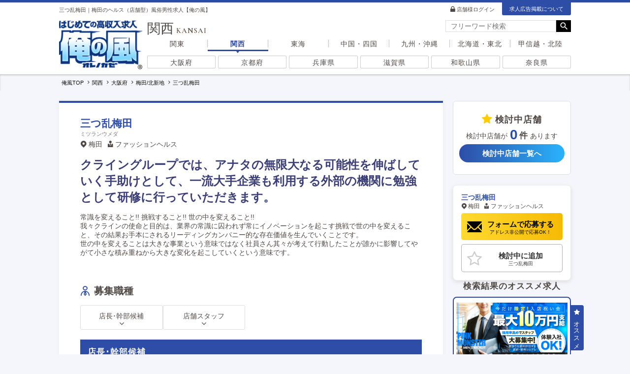

--- FILE ---
content_type: text/html; charset=UTF-8
request_url: https://www.oremichi.com/kansai/shop/186.html
body_size: 22555
content:
<!DOCTYPE html>
<html lang="ja">
	<head>
	<meta charset="UTF-8">
	<meta name="viewport" content="width=device-width, initial-scale=1.0">
		<meta name="referrer" content="unsafe-url">
	<meta name="keywords" content="高収入,男性求人,俺風,高額バイト,風俗スタッフ">
	<meta name="description" content="三つ乱梅田｜梅田のヘルス（店舗型）風俗男性求人のページです。高収入を稼ぎ出せ！日払いで即採用、学歴不問の求人多数の高収入男性求人【俺の風】店長や幹部候補のチャンスも満載！ナイトワークやオフィス系、風俗スタッフなど多数掲載！転職するなら男も稼ぎもランクアップ！">
	<meta name="author" content="俺の風事務局">
	<meta name="copyright" content="Copyright 俺の風">
	<meta name="SKYPE_TOOLBAR" content="SKYPE_TOOLBAR_PARSER_COMPATIBLE">
	<meta name="format-detection" content="telephone=no">
	<link rel="icon" type="image/x-icon" href="/img/favicon/favicon.ico">
	<link rel="stylesheet" href="/css/reset.css">
	<link rel="stylesheet" href="/css/icomoon/style.css">
	<link href="//fonts.googleapis.com/icon?family=Material+Icons|Material+Icons+Round" rel="stylesheet">
	<link href="//fonts.googleapis.com/css?family=Noto+Sans+JP" rel="stylesheet">
	<link rel="preconnect" href="https://fonts.googleapis.com">
	<link rel="preconnect" href="https://fonts.gstatic.com" crossorigin>
	<link href="https://fonts.googleapis.com/css2?family=Cinzel&family=Cormorant+Garamond:wght@400;600&family=Lato:wght@300;400;700&display=swap" rel="stylesheet">
	<link href="//code.ionicframework.com/ionicons/2.0.1/css/ionicons.min.css" rel="stylesheet">
	<link href="//maxcdn.bootstrapcdn.com/font-awesome/4.7.0/css/font-awesome.min.css" rel="stylesheet">
	<link rel="stylesheet" href="//ajax.googleapis.com/ajax/libs/jqueryui/1.12.1/themes/base/jquery-ui.css">
	<link rel="stylesheet" href="//cdnjs.cloudflare.com/ajax/libs/jquery-ui-timepicker-addon/1.6.3/jquery-ui-timepicker-addon.min.css">
	<link rel="stylesheet" href="//cdnjs.cloudflare.com/ajax/libs/slick-carousel/1.9.0/slick.css"/>
	<link rel="stylesheet" href="//cdnjs.cloudflare.com/ajax/libs/slick-carousel/1.9.0/slick-theme.css">
	<link rel="stylesheet" href="/css/sliderpro/slider-pro.min.css">
	<link rel="stylesheet" href="/css/lightbox2/lightbox.min.css">
	<link rel="stylesheet" href="/css/base.css">
	<script src="//ajax.googleapis.com/ajax/libs/jquery/3.5.1/jquery.min.js"></script>
	<script src="//ajax.googleapis.com/ajax/libs/jqueryui/1.12.1/jquery-ui.min.js"></script>
	<script src="//ajax.googleapis.com/ajax/libs/jqueryui/1.9.2/i18n/jquery.ui.datepicker-ja.min.js"></script>
	<script src="//cdnjs.cloudflare.com/ajax/libs/jquery-ui-timepicker-addon/1.6.3/jquery-ui-timepicker-addon.min.js"></script>
	<script src="//cdnjs.cloudflare.com/ajax/libs/jqueryui-touch-punch/0.2.3/jquery.ui.touch-punch.min.js"></script>
	<script src="//cdnjs.cloudflare.com/ajax/libs/slick-carousel/1.9.0/slick.min.js"></script>
	<script src="/js/jquery.sliderPro.min.js"></script>
	<script src="/js/jquery.lightbox.min.js"></script>
	<script src="/js/jquery.lazyload.min.js"></script>
	<script src="/js/jquery.qrcode.min.js"></script>
	<script src="/js/default.js?20260126173601"></script>
			<link rel="canonical" href="https://www.oremichi.com/kansai/shop/186.html">
				<title>三つ乱梅田｜梅田のヘルス（店舗型）風俗男性求人【俺の風】</title>
	<!-- before the GTM snippet -->
	<script>
		dataLayer = [{'device': 'pc'}];
	</script>

	<!-- Google Tag Manager -->
	<noscript><iframe src="//www.googletagmanager.com/ns.html?id=GTM-W7B2RCV"
	height="0" width="0" style="display:none;visibility:hidden"></iframe></noscript>
	<script>(function(w,d,s,l,i){w[l]=w[l]||[];w[l].push({'gtm.start':
	new Date().getTime(),event:'gtm.js'});var f=d.getElementsByTagName(s)[0],
	j=d.createElement(s),dl=l!='dataLayer'?'&l='+l:'';j.async=true;j.src=
	'//www.googletagmanager.com/gtm.js?id='+i+dl;f.parentNode.insertBefore(j,f);
	})(window,document,'script','dataLayer','GTM-W7B2RCV');</script>
	<!-- End Google Tag Manager -->
</head>
	<body>
		<header id="header">
	<div class="header_wrap">
		<div class="header_flex">
			<h1>三つ乱梅田｜梅田のヘルス（店舗型）風俗男性求人【俺の風】</h1>
			<ul class="header_link">
				<li><a class="login" href="/admin/login/">店舗様ログイン</a></li>
				<li><a href="/price/">求人広告掲載について</a></li>
			</ul>
		</div>
		<div class="header_main">
			<div class="logo">
				<a href="/">
					<img src="/img/common/logo.png" alt="はじめての高収入求人【俺の風】">
				</a>
			</div>
			<div class="nav">
				<div class="top">
					<p>関西<span>KANSAI</span></p>
				</div>
				<div class="bottom">
					<div class="zone">
						<ul class="zonelink">
															<li class="kantou"><a href="/kantou/">関東</a></li>
															<li class="kansai active"><a href="/kansai/">関西</a></li>
															<li class="tokai"><a href="/tokai/">東海</a></li>
															<li class="chugokushikoku"><a href="/chugokushikoku/">中国・四国</a></li>
															<li class="kyusyuokinawa"><a href="/kyusyuokinawa/">九州・沖縄</a></li>
															<li class="hokkaidotohoku"><a href="/hokkaidotohoku/">北海道・東北</a></li>
															<li class="koshinetuhokuriku"><a href="/koshinetuhokuriku/">甲信越・北陸</a></li>
													</ul>
												<ul class="pref">
																								<li><a class="" href="/kansai/osaka/">大阪府</a></li>
																																<li><a class="" href="/kansai/area_kyoto.html">京都府</a></li>
																																<li><a class="" href="/kansai/hyogo/">兵庫県</a></li>
																																<li><a class="" href="/kansai/area_shiga.html">滋賀県</a></li>
																																<li><a class="" href="/kansai/area_wakayama.html">和歌山県</a></li>
																																<li><a class="" href="/kansai/area_nara.html">奈良県</a></li>
																					</ul>
											</div>
				</div>
			</div><!-- / .nav -->

							<!--フリーワード-->
				<div id="freeword">
					<div class="freeword_wrap">
						<form action="/kansai/search/" method="POST">
							<div class="form">
								<div class="input">
									<input type="search" name="keyword" role="search" placeholder="フリーワード検索">
								</div>
								<button type="button" id="send"></button>
							</div>
						</form>
						<script>
							/* 実行処理 */
							/* ============================================ */
							$(function(){
								// フリーワード検索
								freeword.init();
							});

							/* フリーワード検索 */
							/* ============================================ */
							freeword = {
								init: function(){
									if($('#freeword .freeword_wrap > form').length){
										$('[name="keyword"]').on('keypress', function(e) {
											if(e.keyCode == '13') {
												$("button#send").click();
												return false;
											}
										});
										$('button#send').on('click tap', function() {
											var that = $(this);

											// 二重送信防止
											$(that).prop('disabled', true);

											var keyword = $('[name="keyword"]').val().replace(/\s+/g, " ");
											if(keyword == "") {
												alert("フリーワードが入力されていません。");

												// 二重送信防止解除
												$(that).prop('disabled', false);

												return false;
											}

											$.ajax({
												type: 'POST',
												cache: false,
												url: '/api/keyword/',
												data: {
													zone: 'kansai',
													keyword: keyword
												},
												timeout: 10000
											})
											.done(function(data, textStatus) {
												if(data > 0) {
													$("#freeword .freeword_wrap > form").submit();
												} else {
													alert("該当する店舗が見つかりませんでした。\n別のワードで再検索してください。");
												}
											})
											.fail(function(jqXHR, textStatus, errorThrown) {
												console.log('Error : ' + errorThrown);
												alert('通信エラーが発生しました。\n恐れ入りますが、しばらく時間をおいてから再度お試しください。');
											})
											.always(function(data, textStatus) {
												// 二重送信防止解除
												$(that).prop('disabled', false);
											});

											return false; //submit
										});
									}
								}
							}
						</script>
					</div>
					<style>
						#freeword { width:255px;position: relative; position:absolute; top:0; right:0;}
						#freeword .freeword_wrap form .form { display: flex; align-items: center; justify-content: space-between; width: 100%; background:#ff0; overflow:hidden;}
						#freeword .freeword_wrap form .form .input { width: 100%; }
						#freeword .freeword_wrap form .form .input input { border: none; font-size:14px ;background:#fff; height:24px; border:1px solid #ddd; border-radius:0;}
						#freeword .freeword_wrap form .form .input input:focus{outline:0;}
						#freeword .freeword_wrap form .form button { cursor: pointer; display: inline-block; width: 30px; min-width:30px; height: 24px; line-height: 24px; border: none; background:#000; text-align: center;}
						#freeword .freeword_wrap form .form button::before { font-family: "Material Icons"; content: "\e8b6"; color: #fff; font-size: 20px;position: relative;left: 1px; }
					</style>
				</div>
					</div><!-- / header_main -->
	</div><!-- / header_wrap -->
	<style>
		#header { padding-bottom: 10px;border-top: 5px solid #2e4da7;background-color: #fff; }
		#header .header_wrap { width: 1040px; margin: auto; position: relative;}
		#header .header_wrap .header_flex { margin-bottom: 10px; display:flex; justify-content: space-between; align-items:center; }
		#header .header_wrap .header_flex h1 { font-size:.8rem;font-weight: normal; position:relative; top:2px;}
		#header .header_wrap .header_flex ul { font-size:.8rem; display:flex; align-items:center;}
		#header .header_wrap .header_flex ul li {margin-right: 15px; }
		#header .header_wrap .header_flex ul li:first-child{position:relative; top:1px;}
		#header .header_wrap .header_flex ul li:last-child {margin-right: 0; }
		#header .header_wrap .header_flex ul li:last-child a{display:block; padding:6px 15px 5px; background:#2e4da7; color:#fff; border-radius:0 0 3px 3px;}
		#header .header_wrap .header_flex ul li a.login::before { font-family: "icomoon";content: "\e92c";position: relative;left: -3px; }
		#header .header_wrap .header_main{ display: -webkit-box;display: -ms-flexbox;display: -webkit-flex;display: flex; position:relative; align-items:center;}
		#header .header_wrap .header_main .logo { position: relative;height: 100px;min-height: 100px;text-align: center; }
		#header .header_wrap .header_main .logo a img { height: 100%; }
		#header .header_wrap .header_main .nav { margin-left: 10px; width: 100%; padding-top:1px;}
		#header .header_wrap .header_main .nav .top { display: -webkit-box;display: -ms-flexbox;display: -webkit-flex;display: flex;justify-content: space-between;align-items: flex-start; }
		#header .header_wrap .header_main .nav .top > p { font-size: 1.9rem; line-height:1; margin-bottom:3px;}
		#header .header_wrap .header_main .nav .top > p > span { margin-left: 5px;font-size: 15px; font-family: 'Cormorant Garamond', serif; font-weight:bold; letter-spacing:1px; color:#605142;}
		#header .header_wrap .header_main .nav .bottom .zone ul.zonelink,
		#header .header_wrap .header_main .nav .bottom .zone ul.pref{display:flex;}
		#header .header_wrap .header_main .nav .bottom .zone ul.zonelink li{width : calc(100% / 7) ; text-align:center; margin-bottom:6px; position:relative;}
		#header .header_wrap .header_main .nav .bottom .zone ul.zonelink.zenkoku_link li{width:auto; margin:0 10px;}
		#header .header_wrap .header_main .nav .bottom .zone ul.zonelink.zenkoku_link li:first-child{margin-left:0;}
		#header .header_wrap .header_main .nav .bottom .zone ul.zonelink li::after{content:""; height:50%; width:1px; border-left:1px dotted #888; display:block; position:absolute; top:25%; right:0;}
		#header .header_wrap .header_main .nav .bottom .zone ul.zonelink.zenkoku_link li::after{right:-10px;}
		/* #header .header_wrap .header_main .nav .bottom .zone ul.zonelink li:first-child::before{content:""; height:50%; width:1px; border-left:1px dotted #888; display:block; position:absolute; top:25%; left:0;} */
		#header .header_wrap .header_main .nav .bottom .zone ul.zonelink li:last-child::after{display:none;}
		#header .header_wrap .header_main .nav .bottom .zone ul.zonelink li a{color:#4f4844; display:block; line-height:1; padding:8px 0 8px; letter-spacing:1px; position:relative;}
		/* #header .header_wrap .header_main .nav .bottom .zone ul.zonelink li a::before{content:""; display:block; height:3px; width:100%; position:absolute; left:0; bottom:0; background:#efefef;} */
		#header .header_wrap .header_main .nav .bottom .zone ul.zonelink li a::after{
content:"";
display:block;
position:absolute;
left:0;
width:100%;
height:3px;
background:#2e4da7;
bottom: 0px;               /*アンダーラインがaタグの下端から現れる*/
transform: scale(0, 1);     /*アンダーラインの縮尺比率。ホバー前はx方向に0*/
transform-origin: center top; /*変形（アンダーラインの伸長）の原点がaタグ（各メニュー）の左端*/
transition: transform 0.3s; /*変形の時間*/
		}
		#header .header_wrap .header_main .nav .bottom .zone ul.zonelink li a:hover::after{
			transform: scale(1, 1);     /*ホバー後、x軸方向に1（相対値）伸長*/
		}
		#header .header_wrap .header_main .nav .bottom .zone ul.zonelink li a:hover{text-decoration:none; color:#2e4da7;}

		#header .header_wrap .header_main .nav .bottom .zone ul.zonelink li.active a{color:#2e4da7; font-weight:bold;}
		#header .header_wrap .header_main .nav .bottom .zone ul.zonelink li.active a::after{content:""; display:block; height:3px; width:100%; background:#2e4da7; position:absolute; bottom:0; left:0; visibility: visible;
transform: scale(1);}
		#header .header_wrap .header_main .nav .bottom .zone ul.zonelink li.active a::before{content:""; width: 0; height: 0; border-style: solid; border-width: 4px 3px 0 3px; border-color:#2e4da7 transparent transparent transparent; position:absolute; bottom:-4px; left:0; right:0; margin:auto; background:none;}

		/* #header .header_wrap .header_main .nav .bottom .zone ul.zonelink li:not(:last-child)::after{content:"｜"; color:#bbb;} */
		#header .header_wrap .header_main .nav .bottom .zone ul.pref{margin-top:3px;}
		#header .header_wrap .header_main .nav .bottom .zone ul.pref li{margin-right:5px; width:100%;}
		#header .header_wrap .header_main .nav .bottom .zone ul.pref li:last-child{margin-right:0;}
		#header .header_wrap .header_main .nav .bottom .zone ul.pref li a {display:block; line-height:1; padding:6px 0 4px; border-radius:2px; border:1px solid #ccc; letter-spacing:1px; width:100%; text-align:center;}
		#header .header_wrap .header_main .nav .bottom .zone ul.pref li a:hover {border-color:#2e4da7; color:#2e4da7;}
		#header .header_wrap .header_main .nav .bottom .zone ul.pref li a.unlink,
		#header .header_wrap .header_main .nav .bottom .zone ul.pref li a.unlink:hover{color:#ccc; border-color:#eee;}
	</style>
</header>

	<nav id="breadcrumb">
		<div class="breadcrumb_wrap">
			<ul>
				<li>
					<!-- span class="material-icons">house</span -->
					<a href="/">
						<span>俺風TOP</span>
					</a>
				</li>
									<li>
						<a href="/kansai/">
							<span>関西</span>
						</a>
					</li>
									<li>
						<a href="/kansai/area_osaka.html">
							<span>大阪府</span>
						</a>
					</li>
									<li>
						<a href="/kansai/area_osaka-kita.html">
							<span>梅田/北新地</span>
						</a>
					</li>
									<li>
						<a href="/kansai/shop/186.html">
							<span>三つ乱梅田</span>
						</a>
					</li>
							</ul>
		</div>
		<style>
			#breadcrumb { background-color: #f2f2f2; padding:12px 0 10px; line-height:1; box-shadow: 0 2px 5px -3px #ababab inset; margin-bottom:1.5rem;}
			#breadcrumb .breadcrumb_wrap { width: 1040px; margin:auto; position:relative; }
			#breadcrumb .breadcrumb_wrap > ul { padding:0 5px; display: flex; align-items: center; /* overflow-x: scroll;overflow-y: hidden !important; */}
			#breadcrumb .breadcrumb_wrap > ul > li { font-size: 11px; white-space: nowrap;}
			#breadcrumb .breadcrumb_wrap > ul > li::after {font-family:"FontAwesome"; content: "\f105";margin: 0 5px; position:relative; top:-1px;}
			#breadcrumb .breadcrumb_wrap > ul > li:last-child::after { content: ""; }
		</style>
	</nav>

		<main>
			<style>
				main{ width: 1040px;display: flex;justify-content: space-between;margin: 0 auto 10px; }
			</style>
			<div id="left">
				<style>
					#left{ width: 780px; }
				</style>

				<div id="shop">
  <div class="shop_wrap">
    <style>
      #shop .shop_wrap {
        background-color: #fff;
        padding: 32px 43px;
        border-radius: 0 0 16px 16px;
        box-shadow: 0 0 10px rgba(0,0,0,.05);
        position: relative;
      }
      #shop .shop_wrap::before{
          content: "";
          position: absolute;
          top: 0;
          left: 0;
          display: block;
          width: 100%;
          height: 4px;
          background: #2e4da7;
      }
    </style>
    <script>
      $(window).on('load', function() {
        var animeSpeed = 500;
        var urlHash = location.hash; //URLのハッシュタグを取得
        if (urlHash) { //ハッシュタグが有る場合
          $("body,html").scrollTop(0);
          setTimeout(function() { //無くてもいいが有ると動作が安定する
            var target = $(urlHash);
            var position = target.offset().top;
            $("body,html").stop().animate({
              scrollTop: position
            }, animeSpeed);
          }, 0);
        }
      });
    </script>
    <div class="detail_wrap scroll_point">
      <div class="shopname_wrap">
        <dl>
          <dt>
            <p class="shopname">三つ乱梅田</p>
            <span class="shop_kana">ミツランウメダ</span>
          </dt>
          <dd>
            <p class="area_genre tailcut">
              <span class="area">梅田</span>
              <span class="genre">ファッションヘルス</span>
            </p>
          </dd>
        </dl>
        <style>
        body{background-color: #f4f6fb;}
        #breadcrumb{background:none; color:#fff; mix-blend-mode:exclusion;}
        #breadcrumb span{color:#fff;}
          #shop .shop_wrap .detail_wrap {
            margin-bottom: 10px;
            /* border-top: 4px solid #2e4da7; */
            position: relative;
          }

          #shop .shop_wrap .detail_wrap:before {
            /* content: "";background: #fabe00;position: absolute;top: -4px;left: 0;width: 120px;height: 4px;display: block; */
          }

          #shop .shop_wrap .detail_wrap .shopname_wrap {
            display: flex;
            justify-content: space-between;
            margin-bottom: 15px;
            position: relative;
          }

          #shop .shop_wrap .detail_wrap .shopname_wrap dl {
            display: -webkit-box;
            display: -ms-flexbox;
            display: -webkit-flex;
            display: flex;
            flex-direction: column;
            justify-content: center;
          }

          #shop .shop_wrap .detail_wrap .shopname_wrap dl dt {
            margin-bottom: 5px;
          }

          #shop .shop_wrap .detail_wrap .shopname_wrap dl dt p.shopname {
            color: #2e4da7;
            font-size: 21px;
            font-weight: bold;
          }

          #shop .shop_wrap .detail_wrap .shopname_wrap dl dt span {
            font-size: 11px;
            color: #777;
            display: block;
          }

          #shop .shop_wrap .detail_wrap .shopname_wrap dl dd p.area_genre {
            font-size: 14px;
          }

          #shop .shop_wrap .detail_wrap .shopname_wrap dl dd p.area_genre span.area {
            margin-right: 5px;
          }

          #shop .shop_wrap .detail_wrap .shopname_wrap dl dd p.area_genre span.area::before {
            font-family: "icomoon";
            content: "\e905";
            margin-right: 3px;
            position: relative;
            top: 1px;
          }

          #shop .shop_wrap .detail_wrap .shopname_wrap dl dd p.area_genre span.genre::before {
            font-family: "icomoon";
            content: "\e976";
            margin-right: 3px;
            position: relative;
            top: 1px;
          }
        </style>
      </div>

      
      <div class="shop_recruit_wrap">
        <p class="ttl">クライングループでは、アナタの無限大なる可能性を伸ばしていく手助けとして、一流大手企業も利用する外部の機関に勉強として研修に行っていただきます。</p>
                常識を変えること!! 挑戦すること!! 世の中を変えること!!<br />
我々クラインの使命と目的は、業界の常識に囚われず常にイノベーションを起こす挑戦で世の中を変えること、その結果お手本にされるリーディングカンパニー的な存在価値を生んでいくことです。<br />
世の中を変えることは大きな事業という意味ではなく社員さん其々が考えて行動したことが誰かに影響してやがて小さな積み重ねから大きな変化を起こしていくという意味です。        <p class="more"><a href="#">もっと見る</a></p>
        <script>
          /* 実行処理 */
          /* ============================================ */
          $(function() {
            //もっと見る（求人テキスト）
            moreRecruit.init();
          });
          /* もっと見る */
          moreRecruit = {
            init: function() {
              if ($('#shop .shop_wrap .detail_wrap .shop_recruit_wrap').height() > 320) {
                // .shop_recruit_wrapのコンテンツの高さが300px以上の場合は、高さを300pxにしてもっと見るを表示
                $('#shop .shop_wrap .detail_wrap .shop_recruit_wrap').css({
                  'height': '320px',
                  'overflow': 'hidden'
                });
                $('#shop .shop_wrap .detail_wrap .shop_recruit_wrap p.more').show();
              }

              $('#shop .shop_wrap .detail_wrap .shop_recruit_wrap p.more a').on('click tap', function() {
                var target = $(this).parents('#shop .shop_wrap .detail_wrap .shop_recruit_wrap');
                // 本来の高さを取得
                var height = target.css({
                  height: 'auto'
                }).height();

                target.height(300).animate({
                  height: height
                }, 300, function() {
                  target.height('auto');
                });

                $(this).parent().hide();

                return false;
              });
            }
          }
        </script>
        <style>
          #shop .shop_wrap .detail_wrap .shop_recruit_wrap {
            margin-bottom: 40px;
            position: relative;
          }

          #shop .shop_wrap .detail_wrap .shop_recruit_wrap p.ttl {
            margin-bottom: 16px;
            font-size: 24px;
            line-height: 1.4;
            font-weight: bold;
            color: #3c3f78;
          }

          #shop .shop_wrap .detail_wrap .shop_recruit_wrap p.more {
            display: none;
            position: absolute;
            bottom: 0;
            left: 0;
            width: 100%;
            padding-top: 80px;
            background: linear-gradient(180deg, rgb(255, 255, 255, 0) 0%, rgb(255, 255, 255, 1) 80%);
          }

          #shop .shop_wrap .detail_wrap .shop_recruit_wrap p.more a {
            margin: auto;
            display: block;
            width: 40%;
            height: 36px;
            line-height: 36px;
            border-radius: 18px;
            border: 1px solid #2e4da7;
            text-align: center;
            position: relative;
            font-size: 15px;
            color: #2e4da7;
            background: #fff;
          }

          #shop .shop_wrap .detail_wrap .shop_recruit_wrap p.more a:hover {
            background: #2e4da7;
            color: #fff;
          }
        </style>
      </div>

          </div>

    
          <section class="job_wrap scroll_point">
        <h3 id="ttl_job">募集職種</h3>
        <div class="jobbox">
          <ul>
                          <li data-target="#job_0">
                店長･幹部候補              </li>
                          <li data-target="#job_1">
                店舗スタッフ              </li>
                      </ul>
                      <dl id="job_0">
              <dt>店長･幹部候補</dt>
              <dd>
                <dl>
                  <dt>給与</dt>
                  <dd class="salary_list">
                    <ul>
                                              <li>
                          <div class="pay syain">月給<strong>350,000</strong>円〜</div>
                          <div class="pay_txt">
                            研修社員　　：230,000円～<br />
社員　　　　：250,000円～<br />
マネージャー：300,000円～<br />
店長　　　　：350,000円～<br />
昇格／賞与・給与査定の為の昇格評価毎月                          </div>
                        </li>
                                          </ul>
                  </dd>
                  <dt>応募資格</dt>
                  <dd>20歳以上の方。<br />
明るく元気があり、向上心のある方、学歴不問。<br />
風俗業界未経験者の方、大歓迎です。業界知識や経験がなくても大丈夫です。</dd>
                  <dt>仕事内容</dt>
                  <dd>店舗ミーティング・朝礼・終礼・お客様受付・電話対応</dd>
                  <dt>勤務時間</dt>
                  <dd>ローテーション制</dd>
                  <dt>休日</dt>
                  <dd>4～6日／月（ローテーション制）<br />
お正月・GW・お盆休暇</dd>
                </dl>
              </dd>
            </dl>
                      <dl id="job_1">
              <dt>店舗スタッフ</dt>
              <dd>
                <dl>
                  <dt>給与</dt>
                  <dd class="salary_list">
                    <ul>
                                              <li>
                          <div class="pay arbeit">時給<strong>1,117</strong>円〜</div>
                          <div class="pay_txt">
                            研修期間あり                          </div>
                        </li>
                                          </ul>
                  </dd>
                  <dt>応募資格</dt>
                  <dd>20歳以上の方。<br />
明るく元気があり、向上心のある方、学歴不問。<br />
風俗業界未経験者の方、大歓迎です。業界知識や経験がなくても大丈夫です。</dd>
                  <dt>仕事内容</dt>
                  <dd>店舗ミーティング・朝礼・終礼・お客様受付・電話対応<br />
<br />
アルバイト希望の方は梅田、十三、天王寺から勤務希望地をお選びください。</dd>
                  <dt>勤務時間</dt>
                  <dd>週3回1日6Ｈ以上～勤務可能<br />
勤務時間応相談</dd>
                  <dt>休日</dt>
                  <dd>シフト制</dd>
                </dl>
              </dd>
            </dl>
                  </div>
        <script>
          /* 実行処理 */
          /* ============================================ */
          $(function() {
            //指定位置にページスクロール
            jobnav_scroll.init();
          });
          /* 指定位置にページスクロール */
          jobnav_scroll = {
            init: function() {
              // クリック時、メニュー開閉
              if ($('#shop .shop_wrap .job_wrap .jobbox > ul > li').length) {
                $('#shop .shop_wrap .job_wrap .jobbox > ul > li').on('click tap', function() {
                  if (!$(this).data('target') || !$($(this).data('target')).length) return;

                  var pos = $($(this).data('target')).offset().top;

                  $("html,body").animate({
                    scrollTop: pos
                  }, 400);
                });
              }
            }
          }
        </script>
        <style>
          #shop .shop_wrap .job_wrap {
            margin-bottom: 10px;
            position: relative;
          }

          #shop .shop_wrap h3 {
            margin: 40px 0 15px;
            font-size: 20px;
            padding-top: 15px;
            display: flex;
          }

          #shop .shop_wrap h3::before {
            font-family: "icomoon";
            margin-right: 8px;
            font-weight: normal;
            color: #2e4da7;
            position: relative;
            top: 3px;
          }

          #shop .shop_wrap h3#ttl_wanted::before {
            content: "\e95c";
          }

          #shop .shop_wrap h3#ttl_job::before {
            content: "\e953";
          }

          #shop .shop_wrap h3#ttl_guide::before {
            content: "\e952";
          }

          #shop .shop_wrap h3#ttl_treatment::before {
            content: "\e94b";
          }

          #shop .shop_wrap h3#ttl_message::before {
            content: "\e95a";
          }

          #shop .shop_wrap h3#ttl_application::before {
            content: "\e94e";
          }

          #shop .shop_wrap h3#ttl_data::before {
            content: "\e94c";
          }

          #shop .shop_wrap h3#ttl_manage::before {
            content: "\e956";
          }

          #shop .shop_wrap h3#ttl_interview::before {
            content: "\e951";
          }

          #shop .shop_wrap h3#ttl_videos::before {
            content: "\e959";
          }

          #shop .shop_wrap .job_wrap .jobbox>ul {
            display: flex;
            flex-wrap: wrap;
            margin-bottom: 20px;
            gap:10px 8px;
          }

          #shop .shop_wrap .job_wrap .jobbox>ul>li {
            width: calc(100% / 4 - 6px);
            margin: 0;
            padding: 14px 0 4px;
            box-sizing: border-box;
            border: 1px solid #dedede;
            border-radius: 3px;
            display: block;
            transition: all 0.3s ease 0s;
            text-align:center;
            font-size:14px;
            line-height:1;
          }

          #shop .shop_wrap .job_wrap .jobbox>ul>li::after {
            font-family: "FontAwesome";
            content: "\f107";
            font-size: 16px;
            display:block;
            line-height:1;
          }

          #shop .shop_wrap .job_wrap .jobbox>ul>li:nth-of-type(4n) {
            margin-right: 0;
          }

          #shop .shop_wrap .job_wrap .jobbox>ul>li:hover {
            border-color: #2e4da7;
            color: #2e4da7;
            cursor: pointer;
          }

          #shop .shop_wrap .job_wrap .jobbox>dl {
            width: 100%;
            margin-bottom: 20px;
          }

          #shop .shop_wrap .job_wrap .jobbox>dl>dt {
            padding: 14px 15px 12px;
            background: #2e4da7;
            color: #fff;
            font-size: 17px;
            font-weight: bold;
            letter-spacing: 1px;
          }

          #shop .shop_wrap .job_wrap .jobbox>dl>dd>dl {
            display: flex;
            flex-wrap: wrap;
            border-bottom: 1px solid #ddd;
          }

          #shop .shop_wrap .job_wrap .jobbox>dl>dd>dl>dt {
            width: 20%;
            min-width: 20%;
            background: #f7f7f7;
            border-top: 1px solid #ddd;
            font-weight: bold;
            position: relative;
            padding: 15px;
          }

          #shop .shop_wrap .job_wrap .jobbox>dl>dd>dl>dd {
            border-top: 1px solid #ddd;
            width: 80%;
            padding: 15px;
          }

          #shop .shop_wrap .job_wrap .jobbox>dl>dd>dl>dd .salary {
            color: #f90;
            font-size: 20px;
            font-weight: bold;
            margin-bottom: 5px;
          }

          #shop .shop_wrap .job_wrap .jobbox>dl>dd>dl>dd>ul li:not(:last-of-type) {
            margin-bottom: 1rem;
            padding-bottom: 1rem;
            border-bottom: 1px dotted #999;
          }

          #shop .shop_wrap .job_wrap .jobbox>dl>dd>dl>dd>ul li .pay {
            font-size: 18px;
            font-weight: bold;
          }

          #shop .shop_wrap .job_wrap .jobbox>dl>dd>dl>dd>ul li .pay::before {
            content: "正社員";
            background: #2e4da7;
            color: #fff;
            display: inline-block;
            width: 70px;
            border-radius: 2px;
            font-size: 11px;
            line-height: 1;
            text-align: center;
            padding: 4px 0 3px;
            margin-right: 5px;
            position: relative;
            top: -3px;
          }

          #shop .shop_wrap .job_wrap .jobbox>dl>dd>dl>dd>ul li .pay.keiyaku::before {
            content: "契約社員";
            background-color: #2fa7fb;
          }

          #shop .shop_wrap .job_wrap .jobbox>dl>dd>dl>dd>ul li .pay.arbeit::before {
            content: "アルバイト";
            background-color: #f75f65;
          }

          #shop .shop_wrap .job_wrap .jobbox>dl>dd>dl>dd>ul li .pay.itaku::before {
            content: "業務委託";
            background-color: #1ec48d;
          }

          #shop .shop_wrap .job_wrap .jobbox>dl>dd>dl>dd>ul li .pay strong {
            font-size: 22px;
            color: #f60;
            margin: 0 3px;
          }
        </style>
      </section>
    
    <section class="guide_wrap scroll_point">
      <h3 id="ttl_guide">募集要項</h3>
      <div class="guidebox">
        <dl>
                      <dt>勤務地</dt>
            <dd>大阪市北区曽根崎1-6-13 サウスビル4F</dd>
                                <dt>待遇</dt>
            <dd>年数回レクリエーション/食事会（費用当社負担）<br />
社外研修（費用当社負担）</dd>
                            </dl>
      </div>
      <style>
        #shop .shop_wrap .guide_wrap {
          margin-bottom: 10px;
          position: relative;
        }

        #shop .shop_wrap .guide_wrap .guidebox>dl {
          display: flex;
          flex-wrap: wrap;
          margin-bottom: 10px;
          border-bottom: 1px solid #ddd;
          box-sizing: border-box;
        }

        #shop .shop_wrap .guide_wrap .guidebox>dl>dt {
          width: 20%;
          min-width: 20%;
          background: #f7f7f7;
          border-top: 1px solid #ddd;
          font-weight: bold;
          position: relative;
          padding: 15px;
        }

        #shop .shop_wrap .guide_wrap .guidebox>dl>dd {
          border-top: 1px solid #ddd;
          width: 80%;
          padding: 15px;
        }
      </style>
    </section>

    <section class="treatment_wrap scroll_point">
      <h3 id="ttl_treatment">こだわりポイント</h3>
              <div class="tc_wrap">
          <p class="tc_title">給料</p>

          <div class="treatmentbox">
            <ul class="clearfix">
                                                <li class="icon_11 off">日払い・週払いあり</li>
                                                                <li class="icon_9 off">賞与あり</li>
                                                                <li class="icon_18 off">前払い制度あり</li>
                                          </ul>
          </div>
        </div>
              <div class="tc_wrap">
          <p class="tc_title">働き方・休暇</p>

          <div class="treatmentbox">
            <ul class="clearfix">
                                                <li class="icon_7 off">副業/掛け持ちOK</li>
                                                                <li class="icon_16 off">服装・髪型自由</li>
                                                                <li class="icon_4 off">週休2日制</li>
                                                                <li class="icon_3 on">即日勤務OK</li>
                                                                <li class="icon_5 off">土・日のみ勤務OK</li>
                                                                <li class="icon_6 off">早朝・深夜勤務OK</li>
                                                                <li class="icon_8 off">大型連休あり</li>
                                                                <li class="icon_14 off">車・バイク通勤OK</li>
                                          </ul>
          </div>
        </div>
              <div class="tc_wrap">
          <p class="tc_title">福利厚生</p>

          <div class="treatmentbox">
            <ul class="clearfix">
                                                <li class="icon_15 off">寮・社宅完備</li>
                                                                <li class="icon_10 off">社会保険制度あり</li>
                                                                <li class="icon_13 on">交通費支給</li>
                                                                <li class="icon_12 off">独立支援制度あり</li>
                                          </ul>
          </div>
        </div>
              <div class="tc_wrap">
          <p class="tc_title">応募要件</p>

          <div class="treatmentbox">
            <ul class="clearfix">
                                                <li class="icon_1 on">未経験者歓迎</li>
                                                                <li class="icon_2 off">中・高齢者歓迎</li>
                                                                <li class="icon_17 off">履歴書不要</li>
                                                                <li class="icon_19 off">学歴不問</li>
                                                                <li class="icon_20 off">オタク歓迎</li>
                                                                <li class="icon_24 off">女性歓迎</li>
                                                                <li class="icon_22 off">外国人積極採用</li>
                                                                <li class="icon_23 off">オンライン面接あり</li>
                                          </ul>
          </div>
        </div>
            <style>
        #shop .shop_wrap .treatment_wrap {
          margin-bottom: 10px;
          position: relative;
        }

        #shop .shop_wrap .treatment_wrap .tc_wrap {
          margin-bottom: 20px;
        }

        #shop .shop_wrap .treatment_wrap .tc_wrap .tc_title {
          font-size: 16px;
          font-weight: bold;
          margin-bottom: 10px;
        }

        #shop .shop_wrap .treatment_wrap .treatmentbox ul {
          display: flex;
          flex-wrap: wrap;
        }

        #shop .shop_wrap .treatment_wrap .treatmentbox ul li {
          width: 19%;
          margin: 0 1.25% 10px 0;
          padding: 5px 0 3px;
          font-size: 13px;
          border: 2px solid #2e4da7;
          color: #2e4da7;
          text-align: center;
          box-sizing: border-box;
        }

        #shop .shop_wrap .treatment_wrap .treatmentbox ul li:nth-of-type(5n) {
          margin-right: 0;
        }

        #shop .shop_wrap .treatment_wrap .treatmentbox ul li.off {
          background: #fff;
          color: #ccc;
          border-color: #e7e7e7;
        }
      </style>
    </section>

    
          <section class="message_wrap scroll_point">
        <h3 id="ttl_message">採用担当者からのメッセージ</h3>
        <div class="messagebox">
          <p>営業理念は我が社の接客のテーマであり、お客様から我が社の利益をどの部分でいただくかという基準になるものです。そして、お客様が笑顔になっていただいて初めて利益を頂戴できるという戒めでもあります。笑顔でお帰り頂けなかったお客様からは対価や利益をいただいてはいけないと言うくらいの厳しい目で接客やサービスの強化に努め、感動の提供やお役立ちの心を磨いていくことが我々の理想の状態であるという念いが込められています。</p>
        </div>
        <style>
          #shop .shop_wrap .message_wrap {
            margin-bottom: 10px;
            position: relative;
          }

          #shop .shop_wrap .message_wrap h3 {
            margin: 40px 0 15px;
            font-size: 20px;
          }
        </style>
      </section>
    
    
    
    		<!--オススメ優良求人店舗-->
	<div id="other_limited_shop">
					<section class="pr_wrap kansai">
				<div class="prbox">
					<dl class="boxlink">
						<dt>
							<img src="/img/shop/kns/sub/000443-20230921183801-search.jpg" alt="やんちゃな子猫グループ">
						</dt>
						<dd>
							<dl>
								<dt>【PR】俺風オススメ超高収入求人</dt>
								<dd class="ttl">日本最大級のグループ店が女性店舗運営スタッフ緊急募集！全エリアで募集しております</dd>
								<dd class="shopname">やんちゃな子猫グループ</dd>
								<dd class="areagenre">
									<span class="area">三宮</span>
									<span class="genre">ホテルヘルス</span>
								</dd>
								<dd class="btn"><a href="/kansai/shop/443.html">求人を見る</a></dd>
							</dl>
						</dd>
					</dl>
				</div>
			</section>
				<style>
			#other_limited_shop .pr_wrap { margin-bottom:20px;padding:15px;position:relative;background: #69f; }
			#other_limited_shop .pr_wrap::before { content:"";display:block;width: 0;height: 0;border-style: solid;border-width: 16px 8px 0 8px;transform: rotate(45deg);position:absolute;top:30px;right:40px;border-color: #fabe00 transparent transparent transparent; }
			#other_limited_shop .pr_wrap::after { content:"PR";position:absolute;top:-5px;right:5px;line-height:53px;height:50px;width:50px;border-radius:100px;text-align:center;font-size:16px;font-weight:bold;color:#fff;background: #fabe00; }
			#other_limited_shop .pr_wrap .prbox { padding:15px;border-radius:10px;background:#fff; }
			#other_limited_shop .pr_wrap .prbox > dl { display:flex;position:relative; }
			#other_limited_shop .pr_wrap .prbox > dl > dt { width:300px;min-width:300px;margin-right:10px; }
			#other_limited_shop .pr_wrap .prbox > dl > dt img { width:100%; }
			#other_limited_shop .pr_wrap .prbox > dl > dd dt { font-size:15px;font-weight:bold;margin-bottom:7px; }
			#other_limited_shop .pr_wrap .prbox > dl > dd .ttl { font-size:19px;font-weight:bold;display: -webkit-box;-webkit-line-clamp: 2;-webkit-box-orient: vertical;overflow: hidden;margin-bottom:5px;line-height:1.3;color: #2e4da7; }
			#other_limited_shop .pr_wrap .prbox > dl > dd .shopname { font-weight:bold; }
			#other_limited_shop .pr_wrap .prbox > dl > dd .shopname::before { font-family: "FontAwesome";content: "\f138";margin-right: 3px;font-weight:normal;color: #2e4da7; }
			#other_limited_shop .pr_wrap .prbox > dl > dd .areagenre { color:#777;font-size:12px; }
			#other_limited_shop .pr_wrap .prbox > dl > dd .areagenre .area { margin-right:5px; }
			#other_limited_shop .pr_wrap .prbox > dl > dd .areagenre span::before { font-family: "icomoon";position: relative;top: 1px;margin-right:2px; }
			#other_limited_shop .pr_wrap .prbox > dl > dd .areagenre span.area::before { content: "\e905"; }
			#other_limited_shop .pr_wrap .prbox > dl > dd .areagenre span.genre::before { content: "\e976"; }
			#other_limited_shop .pr_wrap .prbox > dl > dd .btn a { display:block;height:40px;line-height:42px;border-radius:3px;font-weight:bold;font-size:16px;width:180px;text-align:center;color:#fff;background: #69f;position:absolute;bottom:0;right:0; }
			#other_limited_shop .pr_wrap .prbox > dl > dd .btn a:after { content: "";display: block;width: 8px;height: 8px;border-top: 2px solid #fff;border-right: 2px solid #fff;position: absolute;top: 0;bottom: 0;right: 10px;margin: auto;transform: rotate(45deg); }
		</style>
	</div>

    <section class="application_wrap scroll_point">
      <h3 id="ttl_application">応募情報</h3>
      <div class="applicationbox">
        <dl>
                      <dt>応募方法</dt>
            <dd>20歳以上の方。<br />
明るく元気があり、向上心のある方、学歴不問。<br />
風俗業界未経験者の方、大歓迎です。業界知識や経験がなくても大丈夫です。<br />
※暴力団関係者及びそれに準ずる方のご応募は、固くお断りさせて頂きます。<br />
☆当社では違法な客引きやキャッチ行為、ビラ配りなどの行為は一切ありませんのでご安心ください。</dd>
                                <dt>電話番号</dt>
            <dd>
              0120-593-592&nbsp;              <br>※お電話の際は<span style="color:#2e4da7">「俺の風を見た」</span>とお伝え頂くとスムーズです。
            </dd>
                                <dt>担当</dt>
            <dd>採用担当</dd>
                  </dl>
      </div>
      <style>
        #shop .shop_wrap .application_wrap {
          margin-bottom: 10px;
          position: relative;
        }

        #shop .shop_wrap .application_wrap .applicationbox>dl {
          display: flex;
          flex-wrap: wrap;
          margin-bottom: 10px;
          border-bottom: 1px solid #ddd;
        }

        #shop .shop_wrap .application_wrap .applicationbox>dl>dt {
          width: 20%;
          min-width: 20%;
          background: #f7f7f7;
          border-top: 1px solid #ddd;
          font-weight: bold;
          position: relative;
          padding: 15px;
          box-sizing: border-box;
        }

        #shop .shop_wrap .application_wrap .applicationbox>dl>dd {
          border-top: 1px solid #ddd;
          width: 80%;
          padding: 15px;
        }
      </style>
    </section>

    <div class="shop_data_wrap scroll_point">
	<h3 id="ttl_data">店舗情報</h3>
	<div class="shop_databox">
		<dl class="profile">
							<dt>店舗・企業名</dt>
				<dd>
					三つ乱梅田					<span class="shop_kana">ミツランウメダ</span>
				</dd>
										<dt>住所</dt>
				<dd>
					大阪市北区曽根崎1-6-13 サウスビル4F											<a class="act_map" href="javascript:void(0);" data-lat="34.6995016" data-lng="135.50366910000002" data-shop_name="三つ乱梅田" data-address="大阪市北区曽根崎1-6-13 サウスビル4F" data-phone1="0120-593-592">MAPを見る</a>
						<div id="modal_map" class="modal">
							<div class="modal_bg"></div>
							<div class="modal_content">
								<div class="modal_content_wrap">
									<div id="map"></div>
																			<a target="blank" href="https://maps.google.co.jp/maps?q=%E5%A4%A7%E9%98%AA%E5%B8%82%E5%8C%97%E5%8C%BA%E6%9B%BD%E6%A0%B9%E5%B4%8E1-6-13+%E3%82%B5%E3%82%A6%E3%82%B9%E3%83%93%E3%83%AB4F&ll=34.6995016,135.50366910000002">大きな地図で見る</a>
																	</div>
								<a href="#" class="modal_close"></a>
							</div>
						</div>
						<style>
							#modal_map { display: none;height: 100vh;position: fixed;top: 0;left: 0;width: 100%;z-index: 999; }
							#modal_map .modal_bg { background: rgba(0,0,0,0.8);height: 100vh;position: absolute;width: 100%; }
							#modal_map .modal_content { width: 50%;background: #fff;left: 50%;position: absolute;top: 50%;transform: translate(-50%,-50%);border-radius: 0; }
							#modal_map .modal_content .modal_content_wrap { text-align: center; }
							#modal_map .modal_content .modal_content_wrap #map { width: 100%;min-height: 450px; }
							#modal_map .modal_content .modal_content_wrap a { display: inline-block;padding: 10px 0;color: #2e4da7; }
							#modal_map .modal_close { display: block;width: 48px;height: 48px;position: absolute;top: -48px;right: 0;color: #fff;font-size: 36px;line-height: 48px; }
							#modal_map .modal_close::before { content: "close";font-family: "Material Icons"; }
						</style>
						<script src="//maps.googleapis.com/maps/api/js?key=AIzaSyDuKSjJPL8oIGJxQv6DWrBsPWFEWCOCk9M"></script>
						<script>
							/* 実行処理 */
							/* ============================================ */
							$(function(){
								// グーグルマップ表示
								gmap.init();
							});

							/* グーグルマップ表示 */
							/* ============================================ */
							gmap = {
								init: function(){
									if($('.shop_data_wrap .shop_databox dl.profile dd a.act_map').length){
										this.lat = '';
										this.lng = '';
										this.shop_name = '';
										this.address = '';
										this.phone1 = '';
										this.flg = true;

										$('.shop_data_wrap .shop_databox dl.profile dd a.act_map').on('click tap', function() {
											gmap.lat = $(this).data('lat');
											gmap.lng = $(this).data('lng');
											gmap.shop_name = $(this).data('shop_name');
											gmap.address = $(this).data('address');
											gmap.phone1 = $(this).data('phone1');

											if($(this).data('lat') && $(this).data('lng')) {
												if(gmap.flg) {
													//マップ生成・マップモーダル上に表示
													gmap.display();
												}
												gmap.open();
											}
										});

										$('#modal_map .modal_bg, #modal_map .modal_close').on('click', function(){
											gmap.close();
											return false;
										});
									}
								}
								,display: function() {
									var latlng = new google.maps.LatLng(this.lat, this.lng);
									var options = {
										zoom: 16,
										center: latlng,
										mapTypeId: google.maps.MapTypeId.ROADMAP,
									}
									var map = new google.maps.Map(document.getElementById('map'), options);
									var marker = new google.maps.Marker({
										position: latlng, map: map, title: this.shop_name
									});
									var contentString = '<div style="margin: 5px; font-size: 12px; font-weight: bold; color: steelblue;">' + this.shop_name + '<'+'/div>';
										contentString += '<div style="margin: 5px; font-size: 11px;">住所：' + this.address + '<'+'/div>';
										contentString += '<div style="margin: 5px; font-size: 11px;">電話：' + this.phone1 + '<'+'/div>';
									var infoWindow = new google.maps.InfoWindow({
										content: contentString,
										maxWidth: 400
									});
									infoWindow.open(map, marker);
									google.maps.event.addListener(marker, 'click', function() {
										infoWindow.open(map, marker);
									});
									this.flg = false;
								}
								,open: function() {
									$('#modal_map').fadeIn();
								}
								,close: function() {
									$('#modal_map').fadeOut();
								}
							}
						</script>
									</dd>
										<dt>業種</dt>
				<dd>ファッションヘルス</dd>
										<dt>事業内容</dt>
				<dd>ツーショットキャバクラ</dd>
										<dt>求人用HP</dt>
				<dd class="hp">
										<a rel="nofollow noopener" href="https://clane-dream.com/" target="_blank">
						https://clane-dream.com/					</a>
				</dd>
											</dl>
	</div>
	<style>
		.shop_data_wrap { margin-bottom: 10px; }
		.shop_data_wrap .shop_databox dl.profile { display: flex;flex-wrap: wrap; margin-bottom: 10px;border-bottom: 1px solid #ddd; }
		.shop_data_wrap .shop_databox dl.profile dt { width: 20%; min-width: 20%; background: #f7f7f7; border-top: 1px solid #ddd; font-weight: bold; position: relative; padding:15px; box-sizing:border-box;}
		.shop_data_wrap .shop_databox dl.profile dd { border-top: 1px solid #ddd;width: 80%;padding: 15px; }
		.shop_data_wrap .shop_databox dl.profile dd .shop_kana {font-size:11px; display:block; }
		.shop_data_wrap .shop_databox dl.profile dd a.act_map { padding: 3px 8px 2px 13px; line-height:1; border-radius: 100px;color: #2e4da7;border: 1px solid #2e4da7;display: inline-block; font-size:13px; margin-left:5px;}
		.shop_data_wrap .shop_databox dl.profile dd a.act_map:hover{background:#2e4da7; color:#fff;}
		.shop_data_wrap .shop_databox dl.profile dd a.act_map::after { font-family: "FontAwesome";content: "\f105";margin-left: 10px; }
		.shop_data_wrap .shop_databox dl.profile dd.hp a{color:#2196f3;}
		.shop_data_wrap .shop_databox dl.profile dd.rec a{color:#f86db8;}
		.shop_data_wrap .shop_databox dl.profile dd.hp a:hover,
		.shop_data_wrap .shop_databox dl.profile dd.rec a:hover{opacity:.6; text-decoration:underline;}
		.sns_icon{display:flex;}
		.sns_icon a{display:block; margin-right:8px;}
		.sns_icon a img{width:40px;}
  </style>
</div>
          <section class="manage_wrap scroll_point">
        <h3 id="ttl_manage">運営情報（運営店舗）</h3>
        <div class="managebox">
          <ul class="clearfix">
            							<!-- サイトURLが入力されていない場合は、リンクさせない//-->
              <li class="boxlink">
                <dl>
                  <dt>
                                          <img src="/img/shop/kns/manage/eae7762aff876647040fb6b67d22bf9b.jpg" alt="三つ乱梅田" onerror="this.src='/img/common/noimage-320_240.jpg';">
                                      </dt>
                  <dd>
                    <p class="shopname tailcut">三つ乱梅田</p>
                                                              <p class="url">URL：<a href="http://mitsuran-umeda.com/" target="_blank" rel="nofollow noopener">http://mitsuran-umeda.com/</a></p>
                                                                                  <p class="genre">業種：セクキャバヘルス</p>
                                                              <p class="address">住所：大阪市北区曽根崎1-6-13 サウスビル4F</p>
                                                              <p class="service_hours">営業時間：(平日)11:00～24：00 （土、日、祝）10：00～24：00</p>
                                      </dd>
                </dl>
              </li>

                        <p class="more"><a href="#">もっと見る</a></p>
          </ul>
        </div>
        <style>
          #shop .shop_wrap>.manage_wrap {
            margin-bottom: 10px;
            position: relative;
          }

          #shop .shop_wrap>.manage_wrap .managebox ul li {
            position: relative;
            margin-bottom: 20px;
            padding-bottom: 20px;
            border-bottom: 1px solid #dedede;
          }
          #shop .shop_wrap>.manage_wrap .managebox ul li {
            position: relative;
            margin-bottom: 20px;
            padding-bottom: 20px;
            border-bottom: 1px solid #dedede;
          }
          #shop .shop_wrap>.manage_wrap .managebox ul li:last-of-type {
            margin-bottom: 0;
            padding-bottom: 0;
            border: none;
          }

          #shop .shop_wrap>.manage_wrap .managebox ul li:hover {
            cursor: pointer;
          }

          #shop .shop_wrap>.manage_wrap .managebox ul li::after {
            font-family: "icomoon";
            content: "\e958";
            font-size: 32px;
            width: 32px;
            height: 32px;
            position: absolute;
            top: 0;
            bottom: 0;
            right: 20px;
            margin: auto;
            display: block;
            color: #ddd;
            transition: all .3s;
          }
          #shop .shop_wrap>.manage_wrap .managebox ul li.boxlink2 {
            cursor:default;
          }
          #shop .shop_wrap>.manage_wrap .managebox ul li.boxlink2::after {
            content: "";
          }

          #shop .shop_wrap>.manage_wrap .managebox ul li:hover::after {
            color: #aaa;
            transform: translateX(10px);
          }

          #shop .shop_wrap>.manage_wrap .managebox ul li dl {
            display: -webkit-box;
            display: -ms-flexbox;
            display: -webkit-flex;
            display: flex;
          }

          #shop .shop_wrap>.manage_wrap .managebox ul li dl dt {
            position: relative;
            width: 160px;
            min-width: 160px;
            border-radius: 4px;
            overflow: hidden;
          }

          #shop .shop_wrap>.manage_wrap .managebox ul li dl dt img {
            width: 100%;
            transition: transform .4s ease;
          }

          #shop .shop_wrap>.manage_wrap .managebox ul li:hover dl dt img {
            /* opacity: 0.7; */
            transform: scale(1.1);
          }

          #shop .shop_wrap>.manage_wrap .managebox ul li dl dd {
            margin-left: 20px;
            width: calc(100% - 180px);
          }

          #shop .shop_wrap>.manage_wrap .managebox ul li dl dd p.shopname {
            color: #2e4da7;
            font-size: 15px;
            font-weight: bold;
            line-height: 18px;
            margin-bottom: 5px;
            padding-top: 5px;
            transform: .4s ease;
          }

          #shop .shop_wrap>.manage_wrap .managebox ul li:hover dl dd p.shopname {
            opacity: .7;
          }

          #shop .shop_wrap>.manage_wrap .managebox ul li dl dd p.shopname a::before {
            font-family: "FontAwesome";
            content: "\f138";
            margin-right: 3px;
          }

          #shop .shop_wrap>.manage_wrap .managebox ul li dl dd p:not(.shopname) {
            font-size: 13px;
          }

          #shop .shop_wrap>.manage_wrap .managebox p.more {
            display: none;
            position: absolute;
            bottom: 0;
            left: 0;
            width: 100%;
            padding-top: 80px;
            background: linear-gradient(180deg, rgb(255, 255, 255, 0) 0%, rgb(255, 255, 255, 1) 80%);
          }

          #shop .shop_wrap>.manage_wrap .managebox p.more a {
            margin: auto;
            display: block;
            width: 40%;
            height: 36px;
            line-height: 36px;
            border-radius: 18px;
            border: 1px solid #2e4da7;
            text-align: center;
            position: relative;
            font-size: 15px;
            color: #2e4da7;
            background: #fff;
          }

          #shop .shop_wrap>.manage_wrap .managebox p.more a:hover {
            background: #2e4da7;
            color: #fff;
          }
        </style>
        <script>
          /* 実行処理 */
          /* ============================================ */
          $(function() {
            //もっと見る（求人テキスト）
            moreManage.init();
          });
          /* もっと見る */
          moreManage = {
            init: function() {
              if ($('#shop .shop_wrap .manage_wrap .managebox').height() > 530) {
                // .manageboxのコンテンツの高さが530px以上の場合は、高さを530pxにしてもっと見るを表示
                $('#shop .shop_wrap .manage_wrap .managebox').css({
                  'height': '530px',
                  'overflow': 'hidden'
                });
                $('#shop .shop_wrap .manage_wrap .managebox p.more').show();
              }

              $('#shop .shop_wrap .manage_wrap .managebox p.more a').on('click tap', function() {
                var target = $(this).parents('#shop .shop_wrap .manage_wrap .managebox');
                // 本来の高さを取得
                var height = target.css({
                  height: 'auto'
                }).height();

                target.height(530).animate({
                  height: height
                }, 300, function() {
                  target.height('auto');
                });

                $(this).parent().hide();

                return false;
              });
            }
          }
        </script>
      </section>
      </div>
</div>	<!--この求人を見た方はこんな求人も見ています-->
	<div id="other_paid_shop">
		<div class="other_paid_shop_wrap">
			<h2 class="title">この求人を見た方はこんな求人も見ています</h2>
			<div class="contbox">
				<div class="paid_shop_main">
					<ul class="sp-slides">
													<li class="kansai sp-slide boxlink">
								<dl>
									<dd>
										<p class="area_genre tailcut">
											<span class="area">梅田</span>
											<span class="genre">デリバリーヘルス</span>
										</p>
										<p class="shopname tailcut"><a href="/kansai/shop/359.html">熟女家グループ</a></p>
									</dd>
									<dt>
										<img src="/img/shop/kns/sub/000359-20250304192545-search.jpg" alt="熟女家グループ">
									</dt>
									<dd>
										<p class="ttl">『2025年新店オープン予定の繁盛店で働こう！幹部候補・スタッフ大募集！』</p>
									</dd>
								</dl>
							</li>
													<li class="kansai sp-slide boxlink">
								<dl>
									<dd>
										<p class="area_genre tailcut">
											<span class="area">梅田</span>
											<span class="genre">メンズエステ</span>
										</p>
										<p class="shopname tailcut"><a href="/kansai/shop/2038.html">マダムと紳士</a></p>
									</dd>
									<dt>
										<img src="/img/shop/kns/sub/002038-20251126191633-search.jpg" alt="マダムと紳士">
									</dt>
									<dd>
										<p class="ttl">大盛況！今メンエスが熱い！大手グループだからこその高待遇を実現致します！月収25万円以上！店長・幹部候補も大募集！未経験スタートでも月収100万円以上！福利厚生も完備！働くのなら安心と安全のマダムと紳士！</p>
									</dd>
								</dl>
							</li>
													<li class="kansai sp-slide boxlink">
								<dl>
									<dd>
										<p class="area_genre tailcut">
											<span class="area">梅田</span>
											<span class="genre">ツーショットキャバクラ</span>
										</p>
										<p class="shopname tailcut"><a href="/kansai/shop/547.html">Club Airline</a></p>
									</dd>
									<dt>
										<img src="/img/shop/kns/sub/000547-20240325124837-search.jpg" alt="Club Airline">
									</dt>
									<dd>
										<p class="ttl">経験者・未経験者どちらでも大歓迎です！</p>
									</dd>
								</dl>
							</li>
													<li class="kansai sp-slide boxlink">
								<dl>
									<dd>
										<p class="area_genre tailcut">
											<span class="area">梅田</span>
											<span class="genre">梅田</span>
										</p>
										<p class="shopname tailcut"><a href="/kansai/shop/1987.html">BAKENEKO俱楽部</a></p>
									</dd>
									<dt>
										<img src="/img/shop/kns/sub/001987-20250916144410-search.jpg" alt="BAKENEKO俱楽部">
									</dt>
									<dd>
										<p class="ttl">完全週休2日制導入！日払い可能（ド短期やアルバイトからでもOK）▶成り上がりたいなら当店へ！</p>
									</dd>
								</dl>
							</li>
													<li class="kansai sp-slide boxlink">
								<dl>
									<dd>
										<p class="area_genre tailcut">
											<span class="area">梅田</span>
											<span class="genre">メンズエステ</span>
										</p>
										<p class="shopname tailcut"><a href="/kansai/shop/1872.html">Darlin Premium</a></p>
									</dd>
									<dt>
										<img src="/img/shop/kns/sub/001872-20250707132602-search.jpg" alt="Darlin Premium">
									</dt>
									<dd>
										<p class="ttl">【即採用!!】絶好調過ぎてスタッフ増員決定☆北新地で話題の人気店！月給36万円以上可能▶随時昇給・昇格あり！あらゆる業界の一流が集まるお店だから、未経験でも成長を実感できる！</p>
									</dd>
								</dl>
							</li>
													<li class="kansai sp-slide boxlink">
								<dl>
									<dd>
										<p class="area_genre tailcut">
											<span class="area">梅田</span>
											<span class="genre">梅田</span>
										</p>
										<p class="shopname tailcut"><a href="/kansai/shop/1933.html">BELCHIC</a></p>
									</dd>
									<dt>
										<img src="/img/shop/kns/sub/001933-20250718153339-search.jpg" alt="BELCHIC">
									</dt>
									<dd>
										<p class="ttl">即日勤務OK◎梅田エリアで急成長中のメンズエステ！！【店長/幹部候補】月給50万円以上【店舗スタッフ】月給36万円以上◎週休2日制・正月休暇でメリハリある環境。やる気と向上心で昇給可能！</p>
									</dd>
								</dl>
							</li>
													<li class="kansai sp-slide boxlink">
								<dl>
									<dd>
										<p class="area_genre tailcut">
											<span class="area">梅田/日本橋/京橋</span>
											<span class="genre">ホテルヘルス</span>
										</p>
										<p class="shopname tailcut"><a href="/kansai/shop/265.html">スパークグループ</a></p>
									</dd>
									<dt>
										<img src="/img/shop/kns/sub/000265-20251127175910-search.jpg" alt="スパークグループ">
									</dt>
									<dd>
										<p class="ttl">【日払い可】残業なしで月35万円～★完全週休2日制★賞与年2回★交通費支給★未経験歓迎★随時昇給/昇格★社保完備★寮完備★</p>
									</dd>
								</dl>
							</li>
													<li class="kansai sp-slide boxlink">
								<dl>
									<dd>
										<p class="area_genre tailcut">
											<span class="area">梅田</span>
											<span class="genre">セクキャバ</span>
										</p>
										<p class="shopname tailcut"><a href="/kansai/shop/2017.html">キラーボール55</a></p>
									</dd>
									<dt>
										<img src="/img/shop/kns/sub/002017-20251226015936-search.jpg" alt="キラーボール55">
									</dt>
									<dd>
										<p class="ttl">社員、バイト大募集！　未経験でも大丈夫です✨</p>
									</dd>
								</dl>
							</li>
													<li class="kansai sp-slide boxlink">
								<dl>
									<dd>
										<p class="area_genre tailcut">
											<span class="area">梅田</span>
											<span class="genre">ツーショットキャバクラ</span>
										</p>
										<p class="shopname tailcut"><a href="/kansai/shop/450.html">和風ぱみゅぱみゅ</a></p>
									</dd>
									<dt>
										<img src="/img/shop/kns/sub/ae8f5e66ad15ca98af19f198e9c70037.jpg" alt="和風ぱみゅぱみゅ">
									</dt>
									<dd>
										<p class="ttl">完全週休２日制導入！大手2キャバグループならではの高待遇・好環境で充実した日々を実感できます！成長ややりがいを感じられる店舗型！ホールスタッフ大募集中！</p>
									</dd>
								</dl>
							</li>
													<li class="kansai sp-slide boxlink">
								<dl>
									<dd>
										<p class="area_genre tailcut">
											<span class="area">梅田</span>
											<span class="genre">ホテヘル</span>
										</p>
										<p class="shopname tailcut"><a href="/kansai/shop/372.html">激安商事グループ</a></p>
									</dd>
									<dt>
										<img src="/img/shop/kns/sub/000372-20230613135405-search.jpg" alt="激安商事グループ">
									</dt>
									<dd>
										<p class="ttl">未経験でもやる気があれば積極採用！学歴・経験・年齢不問■日払いあり■寮あり■週休2日制可能！新店舗展開中につき店舗スタッフを大募集しております！アルバイト・女性スタッフ積極採用中！</p>
									</dd>
								</dl>
							</li>
											</ul>
				</div>
			</div>
		</div>
		<script>
			/* 実行処理 */
			/* ============================================ */
			$(function(){
				//この求人を見た方はこんな求人も見ていますスライダー
				sliderPaid.init();
			});
			/* この求人を見た方はこんな求人も見ていますスライダー */
			sliderPaid = {
				init: function(){
					if($('#other_paid_shop .other_paid_shop_wrap .contbox .paid_shop_main').length){
						if($('#other_paid_shop .other_paid_shop_wrap .contbox .paid_shop_main ul li').length > 1){
							$('#other_paid_shop .other_paid_shop_wrap .contbox .paid_shop_main ul').each(function(i){
								if($(this).find('li.sp-slide').length == 2){
									var spSlide = $(this).html().replace(/sp-slide/g,'sp-slide dSlide');
									$(this).append(spSlide);
								}
							});
							$('#other_paid_shop .other_paid_shop_wrap .contbox .paid_shop_main').sliderPro({
								width: 224,
								autoHeight: true,
								heightAnimationDuration: 0,
								visibleSize: '100%',
								slideDistance: 10,
								arrows: false,
								buttons: false,
							});
						}else{
							$('#other_paid_shop .other_paid_shop_wrap .contbox .paid_shop_main ul').removeClass('sp-slides');
							$('#other_paid_shop .other_paid_shop_wrap .contbox .paid_shop_main ul li').removeClass('sp-slide');
						}
					}
				}
			}
		</script>
		<style>
			#other_paid_shop { margin-bottom: 10px; }
			#other_paid_shop .other_paid_shop_wrap { position: relative; }
			#other_paid_shop .other_paid_shop_wrap h2.title { margin-bottom: 10px;padding: 10px;background: #2e4da7;font-size: 18px;color: #fff;border-radius: 5px; }
			#other_paid_shop .other_paid_shop_wrap .contbox > img { margin-bottom: 5px;width: 100%; }
			#other_paid_shop .other_paid_shop_wrap .contbox > p { margin-bottom: 10px;font-size: 14px; }
			#other_paid_shop .other_paid_shop_wrap .contbox .paid_shop_main ul li { width: 224px;}
			#other_paid_shop .other_paid_shop_wrap .contbox .paid_shop_main ul li.sp-slide { position: absolute; }
			#other_paid_shop .other_paid_shop_wrap .contbox .paid_shop_main ul li.sp-selected { opacity:1; }
			#other_paid_shop .other_paid_shop_wrap .contbox .paid_shop_main ul li dl dt { position: relative;width: 100%; }
			#other_paid_shop .other_paid_shop_wrap .contbox .paid_shop_main ul li dl dt img { width: 100%; }
			#other_paid_shop .other_paid_shop_wrap .contbox .paid_shop_main ul li:hover dl dt img { opacity: 0.5; }
			#other_paid_shop .other_paid_shop_wrap .contbox .paid_shop_main ul li dl dd { width: 100%; }
			#other_paid_shop .other_paid_shop_wrap .contbox .paid_shop_main ul li dl dd p.area_genre { font-size: 14px; }
			#other_paid_shop .other_paid_shop_wrap .contbox .paid_shop_main ul li dl dd p.area_genre span.area { margin-right: 5px;}
			#other_paid_shop .other_paid_shop_wrap .contbox .paid_shop_main ul li dl dd p.area_genre span.area::before { font-family: "icomoon";content: "\e905";margin-right: 3px;position: relative;top: 1px; }
			#other_paid_shop .other_paid_shop_wrap .contbox .paid_shop_main ul li dl dd p.area_genre span.genre::before { font-family: "icomoon";content: "\e976";margin-right: 3px;position: relative;top: 1px; }
			#other_paid_shop .other_paid_shop_wrap .contbox .paid_shop_main ul li dl dd p.shopname { color: #2e4da7;font-size: 14px;line-height: 18px; }
			#other_paid_shop .other_paid_shop_wrap .contbox .paid_shop_main ul li dl dd p.shopname a { color: #2e4da7; }
			#other_paid_shop .other_paid_shop_wrap .contbox .paid_shop_main ul li dl dd p.shopname a::before { font-family: "FontAwesome";content: "\f138";margin-right: 3px; }
			#other_paid_shop .other_paid_shop_wrap .contbox .paid_shop_main ul li dl dd p.ttl { height: 40px;min-height: 40px;font-size: 14px;display: -webkit-box;-webkit-line-clamp: 2;-webkit-box-orient: vertical;overflow: hidden; }
			#other_paid_shop .other_paid_shop_wrap .contbox .paid_shop_main .sp-buttons { line-height: 10px; }
			#other_paid_shop .other_paid_shop_wrap .contbox .paid_shop_main .sp-buttons .sp-button { margin: 5px 5px 0;width: 10px;height: 10px;border: none;background: #ccc; }
			#other_paid_shop .other_paid_shop_wrap .contbox .paid_shop_main .sp-buttons .sp-selected-button { background: #2e4da7; }
			#other_paid_shop .other_paid_shop_wrap .contbox > a { display: block;padding: 5px 0;text-align: center;color: #2e4da7; }
			#other_paid_shop .other_paid_shop_wrap .contbox > a::before { font-family: "FontAwesome";content: "\f054";margin-right: 3px; }
		</style>
	</div>
<div id="feedback">
	<div class="feedback_wrap">
		<div class="feedbackbox boxlink">
			<a href="/kansai/claim/186.html">掲載内容に誤りがございましたら<span>コチラ</span>からご連絡ください</a>
		</div>
	</div>
	<style>
		#feedback { margin-top: 40px; }
		#feedback .feedback_wrap { position: relative; }
		#feedback .feedback_wrap .feedbackbox { text-align: center; border: solid 1px #ddd; border-radius:4px; background-color: #fff; padding: 15px; position: relative; transition : all 0.5s ease 0s;}
		#feedback .feedback_wrap .feedbackbox:hover{border-color:#2e4da7}
		#feedback .feedback_wrap .feedbackbox a span { color:#2e4da7; font-weight:bold;}
		#feedback .feedback_wrap .feedbackbox a::before { font-family: "FontAwesome";content: "\f071";margin-right: 5px;color:#2e4da7;}
	</style>
</div>			</div>

			<div id="right">
				<style>
					#right{ width: 240px; }
				</style>

				<div id="shop_favorite">
	<div class="shop_favorite_wrap">
		<h3>検討中店舗</h3>
		<p>検討中店舗が<span class="fav_cnt">0</span>あります</p>
		<div class="btn">
			<a href="/mypage/favorite/">検討中店舗一覧へ</a>
		</div>
	</div>
	<style>
		#shop_favorite{ margin-bottom:1.5rem;}
		#shop_favorite .shop_favorite_wrap{ position: relative; border:1px solid #ddd; border-radius:6px; text-align:center; padding-bottom:24px; background:#fff;}
		#shop_favorite .shop_favorite_wrap h3 {padding:24px 0 1px; font-size:1.3rem; display:flex; justify-content:center; align-items:center; letter-spacing:1px;}
		#shop_favorite .shop_favorite_wrap h3::before{font-family: "FontAwesome"; content: "\f005"; color: #fc0; margin-right:5px; font-size:1.6rem; position:relative; top:-1px; font-weight:normal;}
		#shop_favorite .shop_favorite_wrap .contbox{ border: 1px solid #2e4da7;}
		#shop_favorite .shop_favorite_wrap .contbox p{ margin-bottom: 5px;text-align: center;font-size: 14px; }
		#shop_favorite .shop_favorite_wrap p{margin-bottom:5px;}
		#shop_favorite .shop_favorite_wrap p span{ color: #2e4da7;font-size: 2rem; font-weight:bold; margin: 0 5px; position:relative; top:2px;}
		#shop_favorite .shop_favorite_wrap p span::after{ content: "件"; font-size:1.2rem; color:#4f4844; margin-left:3px; position:relative; top:-2px;}
		#shop_favorite .shop_favorite_wrap .btn a { padding:10px 0 8px; display: block; width:90%; margin:auto; text-align: center;border-radius:100px; background: linear-gradient(to right, #2e4da7, #2ab3fc); color: #fff; font-weight:bold; font-size:1.05rem;}
		#shop_favorite .shop_favorite_wrap .contbox .btn a::before { font-family: "Material Icons";content: "\e87d";position: relative;font-size: 18px;top: 2px;left: -5px; }
	</style>
</div><div id="shop_contact">
	<div class="shop_contact_wrap">
		<!-- h3>店舗情報/お問い合せ</h3 -->
		<div class="contbox">
			<dl>
				<dt>
					<p class="shopname">三つ乱梅田</p>
				</dt>
				<dd>
					<p class="area_genre tailcut">
						<span class="area">梅田</span>
						<span class="genre">ファッションヘルス</span>
					</p>
				</dd>
			</dl>
			<ul>
				<li class="inquiry">
					<a href="/kansai/shop-inquiry/186.html">フォームで応募する<span>アドレス非公開で応募OK！</span></a>
				</li>
												<li class="favorite">
											<a href="#" class="do_fav add" data-zone="kansai" data-id="186"><span class="change_fav">検討中に追加</span><span>三つ乱梅田</span></a>
									</li>

				
			</ul>
		</div>
	</div>
	<style>
		#shop_contact{ margin-bottom:0;  }
		#shop_contact .shop_contact_wrap{ position: relative; }
		#shop_contact .shop_contact_wrap h3 { margin-bottom: 10px;padding: 10px;background: #2e4da7;font-size: 16px;color: #fff;border-radius: 5px; }
		#shop_contact .shop_contact_wrap .contbox{border: 1px solid #ededed; padding:16px; box-shadow: 0 3px 10px rgba(0,0,0,.1);}
		#shop_contact .shop_contact_wrap .contbox dl{ margin-bottom: 5px; }
		#shop_contact .shop_contact_wrap .contbox dl dd p.area_genre{ font-size: 12px;}
		#shop_contact .shop_contact_wrap .contbox dl dd p.area_genre span.area{ margin-right: 5px;}
		#shop_contact .shop_contact_wrap .contbox dl dd p.area_genre span.area::before { font-family: "icomoon";content: "\e905";margin-right: 2px;position: relative;top: 1px; }
		#shop_contact .shop_contact_wrap .contbox dl dd p.area_genre span.genre::before { font-family: "icomoon";content: "\e976";margin-right: 2px;position: relative;top: 1px; }
		#shop_contact .shop_contact_wrap .contbox dl dt p.shopname{ color: #2e4da7; white-space: nowrap; overflow: hidden; text-overflow: ellipsis;font-weight:bold;}
		/* #shop_contact .shop_contact_wrap .contbox dl dt p.shopname::before { font-family: "FontAwesome";content: "\f138";margin-right: 3px; } */
		#shop_contact .shop_contact_wrap .contbox ul li{ margin-bottom: 8px;position: relative; }
		#shop_contact .shop_contact_wrap .contbox ul li:last-child{margin-bottom:0;}
		#shop_contact .shop_contact_wrap .contbox ul li a { padding:13px 5px 10px 40px; display: block; text-align: center; border-radius: 5px; color: #fff; font-size:15px; font-weight:bold; line-height:1.3;}
		#shop_contact .shop_contact_wrap .contbox ul li.favorite a { border: 1px solid #acacac;color: #333; }
		#shop_contact .shop_contact_wrap .contbox ul li.tel a {background: linear-gradient(to right, #2196f3, #006ec5);}
		#shop_contact .shop_contact_wrap .contbox ul li.inquiry a {background: linear-gradient(to right, #ffda31, #f6ba04); color:#000;}
		#shop_contact .shop_contact_wrap .contbox ul li.inquiry a:hover{-webkit-transform: scale(1.2); transform: scale(1.2);}
		#shop_contact .shop_contact_wrap .contbox ul li.inquiry a span{color:#000 !important;}
		#shop_contact .shop_contact_wrap .contbox ul li.line a {background: linear-gradient(to right, #4caf50, #067b0b);}
		#shop_contact .shop_contact_wrap .contbox ul li a::before {position: absolute; font-size: 30px; top:0px; bottom:0; left: 12px; display:block; width:30px; height:30px; line-height:1; margin:auto; font-family: "icomoon"; font-weight:normal;}
		#shop_contact .shop_contact_wrap .contbox ul li.favorite a.add::before { content: "\e93a"; color:#ccc;}
		#shop_contact .shop_contact_wrap .contbox ul li.favorite a.cancel::before { content: "\e93b"; color: #ffcc00 }
		#shop_contact .shop_contact_wrap .contbox ul li.tel a::before {content: "\e926"; }
		#shop_contact .shop_contact_wrap .contbox ul li.inquiry a::before { font-family: "icomoon";content: "\e925"; }
		#shop_contact .shop_contact_wrap .contbox ul li.line a::before { font-family: "icomoon";content: "\e901"; }
		#shop_contact .shop_contact_wrap .contbox ul li a span:not(.change_fav) {display: block; font-size:10px;color: #fff; font-weight:normal;}
		#shop_contact .shop_contact_wrap .contbox ul li.favorite a span{ color: #333; white-space: nowrap; overflow: hidden; text-overflow: ellipsis;}
		#shop_contact .shop_contact_wrap .contbox ul li:not(.inquiry) a:hover{transform: translateY(1px);}
		#shop_contact .shop_contact_wrap .contbox ul li.side_sns_btn{display:flex; margin-top:8px;}
		#shop_contact .shop_contact_wrap .contbox ul li.side_sns_btn a{display:block; padding:0; width:36px; margin-right:8px;}
		#shop_contact .shop_contact_wrap .contbox ul li.side_sns_btn a:last-child{margin-right:0;}
		#shop_contact .shop_contact_wrap .contbox ul li.side_sns_btn a img{width:100%;}
</style>
	<script>
		/* 実行処理 */
		/* ============================================ */
		$(function(){
			// 検討中
			favorite.init();
		});

		/* 検討中 */
		/* ============================================ */
		favorite = {
			init: function(){
				if($('.do_fav').length){
					$('.do_fav').on('click tap', function(e){
						$.ajax({
							type: 'POST',
							cache: false,
							url: '/api/favorite/',
							data: {
								 ptn: 1
								,zone: $(this).data('zone')
								,shop_id: $(this).data('id')
							},
							dataType: 'json'
						}).done(function(data, textStatus, jqXHR){
							console.log(data);
							if($('.do_fav').hasClass('add')){
								$('.do_fav').removeClass('add').addClass('cancel');
								$('.do_fav .change_fav').text('検討中');
							}else{
								$('.do_fav').removeClass('cancel').addClass('add');
								$('.do_fav .change_fav').text('検討中に追加');
							}
							// 加算減算
							$('.fav_cnt').text(data.total);
						}).fail(function(jqXHR, textStatus, errorThrown){
							// 何もしない
						});

						return false;
					});
				}
			}
		}
	</script>
</div>


	<!--エリアバナー-->
	<div id="area">
		<div class="area_wrap">
			<h2 class="title">検索結果のオススメ求人</h2>
			<div class="area_main">
				<ul>
											<li class="kansai contbox boxlink">
							<dl>
								<dt>
									<img src="/img/shop/kns/banner/area/pc/002034-20251114184808-area.jpg" alt="PINK　MONSTER梅田店">
								</dt>
								<dd>
									<p class="shopname tailcut">
										<a class="ga_evt" href="/kansai/shop/2034.html" data-shop="/kansai/shop/2034.html" data-event="banner" data-type="area" data-device="pc" data-plan="area">
											PINK　MONSTER梅田店										</a>
									</p>
									<p class="area_genre tailcut">
										<span class="area">梅田</span>
										<span class="genre">ガールズバー</span>
									</p>
									<p class="txt">関西屈指の人気店【ピンクモンスター】系列店！メンバー大募集中▶未経験でも安心の研修制度あり！日払いOK</p>
								</dd>
							</dl>
						</li>
											<li class="kansai contbox boxlink">
							<dl>
								<dt>
									<img src="/img/shop/kns/sub/ae8f5e66ad15ca98af19f198e9c70037.jpg" alt="和風ぱみゅぱみゅ">
								</dt>
								<dd>
									<p class="shopname tailcut">
										<a class="ga_evt" href="/kansai/shop/450.html" data-shop="/kansai/shop/450.html" data-event="banner" data-type="area" data-device="pc" data-plan="area">
											和風ぱみゅぱみゅ										</a>
									</p>
									<p class="area_genre tailcut">
										<span class="area">梅田</span>
										<span class="genre">ツーショットキャバクラ</span>
									</p>
									<p class="txt">【高待遇・高収入・プライベートも充実！】梅田の和風2キャバを一緒に盛り上げていきましょう！</p>
								</dd>
							</dl>
						</li>
											<li class="kansai contbox boxlink">
							<dl>
								<dt>
									<img src="/img/shop/kns/banner/area/pc/000267-20251205151256-area.jpg" alt="妻天グループ">
								</dt>
								<dd>
									<p class="shopname tailcut">
										<a class="ga_evt" href="/kansai/shop/267.html" data-shop="/kansai/shop/267.html" data-event="banner" data-type="area" data-device="pc" data-plan="area">
											妻天グループ										</a>
									</p>
									<p class="area_genre tailcut">
										<span class="area">梅田</span>
										<span class="genre">ホテヘル</span>
									</p>
									<p class="txt">業界では珍しい月に6休制を採用しており、プライベートの時間も十分に確保できるのは嬉しいポイント。</p>
								</dd>
							</dl>
						</li>
											<li class="kansai contbox boxlink">
							<dl>
								<dt>
									<img src="/img/shop/kns/banner/area/pc/000258-20250917192237-area.jpeg" alt="2キャバ大阪グループ">
								</dt>
								<dd>
									<p class="shopname tailcut">
										<a class="ga_evt" href="/kansai/shop/258.html" data-shop="/kansai/shop/258.html" data-event="banner" data-type="area" data-device="pc" data-plan="area">
											2キャバ大阪グループ										</a>
									</p>
									<p class="area_genre tailcut">
										<span class="area">梅田</span>
										<span class="genre">2ショットキャバクラ</span>
									</p>
									<p class="txt">未経験者でも大歓迎！関西大手&quot;2キャバグループ&quot;で一緒に働きませんか？</p>
								</dd>
							</dl>
						</li>
											<li class="kansai contbox boxlink">
							<dl>
								<dt>
									<img src="/img/shop/kns/sub/000359-20250304192545-search.jpg" alt="熟女家グループ">
								</dt>
								<dd>
									<p class="shopname tailcut">
										<a class="ga_evt" href="/kansai/shop/359.html" data-shop="/kansai/shop/359.html" data-event="banner" data-type="area" data-device="pc" data-plan="area">
											熟女家グループ										</a>
									</p>
									<p class="area_genre tailcut">
										<span class="area">梅田</span>
										<span class="genre">デリバリーヘルス</span>
									</p>
									<p class="txt">新店舗ＯＰＥＮ予定につき゛オモロイ奴゛募集中！</p>
								</dd>
							</dl>
						</li>
											<li class="kansai contbox boxlink">
							<dl>
								<dt>
									<img src="/img/shop/kns/sub/002017-20251226015936-search.jpg" alt="キラーボール55">
								</dt>
								<dd>
									<p class="shopname tailcut">
										<a class="ga_evt" href="/kansai/shop/2017.html" data-shop="/kansai/shop/2017.html" data-event="banner" data-type="area" data-device="pc" data-plan="area">
											キラーボール55										</a>
									</p>
									<p class="area_genre tailcut">
										<span class="area">梅田</span>
										<span class="genre">セクキャバ</span>
									</p>
									<p class="txt">新規スタッフ大募集▶送りドライバーも同時募集！未経験・学生でも大歓迎♪</p>
								</dd>
							</dl>
						</li>
											<li class="kansai contbox boxlink">
							<dl>
								<dt>
									<img src="/img/shop/kns/banner/area/pc/000211-20251108171843-area.jpg" alt="スピードグループ">
								</dt>
								<dd>
									<p class="shopname tailcut">
										<a class="ga_evt" href="/kansai/shop/211.html" data-shop="/kansai/shop/211.html" data-event="banner" data-type="area" data-device="pc" data-plan="area">
											スピードグループ										</a>
									</p>
									<p class="area_genre tailcut">
										<span class="area">梅田</span>
										<span class="genre">ホテルヘルス</span>
									</p>
									<p class="txt">営業実績25年以上！安定した収入なら大手グループにお任せ下さい。頑張り次第で昇給・昇格もございます◎</p>
								</dd>
							</dl>
						</li>
											<li class="kansai contbox boxlink">
							<dl>
								<dt>
									<img src="/img/shop/kns/banner/area/pc/000356-20240603103828-area.jpg" alt="ヒメイログループ">
								</dt>
								<dd>
									<p class="shopname tailcut">
										<a class="ga_evt" href="/kansai/shop/356.html" data-shop="/kansai/shop/356.html" data-event="banner" data-type="area" data-device="pc" data-plan="area">
											ヒメイログループ										</a>
									</p>
									<p class="area_genre tailcut">
										<span class="area">梅田</span>
										<span class="genre">オナクラ</span>
									</p>
									<p class="txt">関西オナクラのシェア5割以上、だから社員月給40万円以上！◆安定も、チャレンジもヒメイロなら実現！</p>
								</dd>
							</dl>
						</li>
											<li class="kansai contbox boxlink">
							<dl>
								<dt>
									<img src="/img/shop/kns/sub/000547-20240325124837-search.jpg" alt="Club Airline">
								</dt>
								<dd>
									<p class="shopname tailcut">
										<a class="ga_evt" href="/kansai/shop/547.html" data-shop="/kansai/shop/547.html" data-event="banner" data-type="area" data-device="pc" data-plan="area">
											Club Airline										</a>
									</p>
									<p class="area_genre tailcut">
										<span class="area">梅田</span>
										<span class="genre">ツーショットキャバクラ</span>
									</p>
									<p class="txt">現在オープニングスタッフ募集中！ 新しい環境でチャレンジしてみませんか！</p>
								</dd>
							</dl>
						</li>
											<li class="kansai contbox boxlink">
							<dl>
								<dt>
									<img src="/img/shop/kns/sub/001933-20250718153339-search.jpg" alt="BELCHIC">
								</dt>
								<dd>
									<p class="shopname tailcut">
										<a class="ga_evt" href="/kansai/shop/1933.html" data-shop="/kansai/shop/1933.html" data-event="banner" data-type="area" data-device="pc" data-plan="area">
											BELCHIC										</a>
									</p>
									<p class="area_genre tailcut">
										<span class="area">梅田</span>
										<span class="genre">梅田</span>
									</p>
									<p class="txt">急成長のメンズエステ！月給36万円以上◎学歴・知識は不問です！</p>
								</dd>
							</dl>
						</li>
									</ul>
			</div>
		</div>
		<style>
			#area { margin-bottom: 20px; }
			#area .area_wrap { position: relative; }
			#area .area_wrap h2.title { margin-bottom: 10px; font-size:17px; font-weight:bold; text-align:center; letter-spacing:1px;}
			#area .area_wrap .area_main ul li.contbox{padding:10px 5px;}
			/* #area .area_wrap .area_main ul li::before { content: "";position: absolute;top: 0;right: 0;border-bottom: 50px solid transparent;border-right: 50px solid #2e4da7;z-index: 100; }
			#area .area_wrap .area_main ul li::after { white-space: pre;content: "★\Aオススメ";display: block;font-size: 12px;line-height: 14px;text-align: center;transform: rotate(45deg);position: absolute;top: 0px;right: -8px;color: #fff;z-index: 101; } */
			#area .area_wrap .area_main ul li{ position: relative;margin-bottom: 10px;border: 2px solid #2e4da7;}
			#area .area_wrap .area_main ul li::before{content: "\f005  オススメ"; font-family:"FontAwesome"; position:absolute; top:15px; right:-27.6px; background:#2e4da7; padding:8px 5px; color:#fff; font-size:13px; writing-mode: vertical-rl; white-space: pre-wrap; border-radius:0 4px 4px 0;}
			#area .area_wrap .area_main ul li dl dd{padding:0 5px;}
			#area .area_wrap .area_main ul li dl dd p.area_genre { font-size: 11px; margin-bottom:4px;}
			#area .area_wrap .area_main ul li dl dd p.area_genre span.area { margin-right: 3px;}
			#area .area_wrap .area_main ul li dl dd p.area_genre span.area::before { font-family: "icomoon";content: "\e905";margin-right: 3px;position: relative;top: 1px; }
			#area .area_wrap .area_main ul li dl dd p.area_genre span.genre::before { font-family: "icomoon";content: "\e976";margin-right: 3px;position: relative;top: 1px; }
			#area .area_wrap .area_main ul li dl dd p.shopname { color: #2e4da7;font-size: 14px; line-height: 18px; font-weight:bold; margin-bottom:3px;}
			#area .area_wrap .area_main ul li dl dd p.shopname a { color: #2e4da7; }
			#area .area_wrap .area_main ul li:hover dl dd p.shopname a{color:#2ab3fc;}
			/* #area .area_wrap .area_main ul li dl dd p.shopname a::before { font-family: "FontAwesome";content: "\f138";margin-right: 3px; } */
			#area .area_wrap .area_main ul li dl dt{margin-bottom:10px; overflow:hidden;}
			#area .area_wrap .area_main ul li dl dt img { width: 100%; transition: transform .4s ease;}
			#area .area_wrap .area_main ul li:hover dl dt img {transform: scale(1.1);}
			#area .area_wrap .area_main ul li dl dd p.txt { font-size: 12px; color:#777; display: -webkit-box;-webkit-line-clamp: 3;-webkit-box-orient: vertical;overflow: hidden; line-height:1.4;}
		</style>
	</div>
			</div>
		</main>

		
	<div id="footer_link">
		<style>
			#footer_link { border-top: 1px solid #ddd;background-color: #fff; }
		</style>
					<div class="footer_link_wrap">
				<!--エリア-->
				<dl class="arealink">
					<dt>関西のエリアから探す</dt>
					<dd>
																					<dl>
									<dt>
																					<a href="/kansai/area_osaka.html">大阪府</a>
																			</dt>
									<dd>
										<ul>
																																				<li><a href="/kansai/area_osaka-kita.html">梅田/北新地</a></li>
																																																												<li><a href="/kansai/area_osaka-minami.html">難波/心斎橋</a></li>
																																																												<li><a href="/kansai/area_osaka-nipponbashi.html">日本橋</a></li>
																																																												<li><a href="/kansai/area_osaka-tanimachikyuchoume.html">谷町九丁目</a></li>
																																																												<li><a href="/kansai/area_osaka-sakaisujihonmachi.html">堺筋本町/長堀橋</a></li>
																																																												<li><a href="/kansai/area_osaka-kyobashi.html">京橋/桜ノ宮/枚方</a></li>
																																																												<li><a href="/kansai/area_osaka-shinosaka.html">新大阪/西中島</a></li>
																																																												<li><a href="/kansai/area_osaka-juso.html">十三</a></li>
																																																												<li><a href="/kansai/area_osaka-tennoji.html">天王寺</a></li>
																																																												<li><a href="/kansai/area_osaka-sakai.html">堺/堺東/岸和田</a></li>
																																													</ul>
									</dd>
								</dl>
															<dl>
									<dt>
																					<a href="/kansai/area_kyoto.html">京都府</a>
																			</dt>
									<dd>
										<ul>
																																				<li><a href="/kansai/area_kyoto-kawaramachi.html">河原町/木屋町/祇園</a></li>
																																																												<li><a href="/kansai/area_kyoto-minamiinter.html">南インター/京都その他</a></li>
																																													</ul>
									</dd>
								</dl>
															<dl>
									<dt>
																					<a href="/kansai/area_hyogo.html">兵庫県</a>
																			</dt>
									<dd>
										<ul>
																																				<li><a href="/kansai/area_hyogo-kobe.html">神戸/三宮/福原/尼崎</a></li>
																																																												<li><a href="/kansai/area_hyogo-himeji.html">姫路/明石/兵庫その他</a></li>
																																													</ul>
									</dd>
								</dl>
															<dl>
									<dt>
																					<a href="/kansai/area_shiga.html">滋賀県</a>
																			</dt>
									<dd>
										<ul>
																																				<li><a href="/kansai/area_shiga-ogoto.html">雄琴/滋賀その他</a></li>
																																													</ul>
									</dd>
								</dl>
															<dl>
									<dt>
																					<a href="/kansai/area_wakayama.html">和歌山県</a>
																			</dt>
									<dd>
										<ul>
																																				<li><a href="/kansai/area_wakayama-wakayama.html">和歌山/その他</a></li>
																																													</ul>
									</dd>
								</dl>
															<dl>
									<dt>
																					<a href="/kansai/area_nara.html">奈良県</a>
																			</dt>
									<dd>
										<ul>
																																				<li><a href="/kansai/area_nara-nara.html">奈良/その他</a></li>
																																													</ul>
									</dd>
								</dl>
																		</dd>
				</dl>
				<!--業種-->
				<dl class="typelink">
					<dt>関西の業種から探す</dt>
					<dd>
						<ul>
															<li>
																			<a href="/kansai/type_soapland.html">ソープ</a>
																	</li>
															<li>
																			<a href="/kansai/type_fasion-health.html">ヘルス（店舗型）</a>
																	</li>
															<li>
																			<a href="/kansai/type_hotel-health.html">ホテヘル（受付型）</a>
																	</li>
															<li>
																			<a href="/kansai/type_delvery-health.html">デリヘル（派遣型）</a>
																	</li>
															<li>
																			<a href="/kansai/type_pink-salon.html">ピンサロ</a>
																	</li>
															<li>
																			<a href="/kansai/type_cabaret-club.html">キャバクラ・クラブ</a>
																	</li>
															<li>
																			<a href="/kansai/type_girls-bar.html">ガールズバー</a>
																	</li>
															<li>
																			<a href="/kansai/type_sexy-cabaret.html">セクキャバ･いちゃキャバ</a>
																	</li>
															<li>
																			<a href="/kansai/type_mensethte.html">メンズエステ（非風俗）</a>
																	</li>
															<li>
																			<a href="/kansai/type_etc-type.html">その他</a>
																	</li>
													</ul>
					</dd>
				</dl>
				<!--職種-->
				<dl class="joblink">
					<dt>関西の職種から探す</dt>
					<dd>
													<dl>
								<dt>店舗運営</dt>
								<dd>
									<ul>
																					<li>
																									<a href="/kansai/job_manager.html">店長･幹部候補</a>
																							</li>
																					<li>
																									<a href="/kansai/job_store-staff.html">店舗スタッフ</a>
																							</li>
																					<li>
																									<a href="/kansai/job_cashier.html">エスコート・キャッシャー</a>
																							</li>
																					<li>
																									<a href="/kansai/job_driver.html">送迎ドライバー</a>
																							</li>
																					<li>
																									<a href="/kansai/job_boy.html">ボーイ・ホール</a>
																							</li>
																			</ul>
								</dd>
							</dl>
													<dl>
								<dt>事務・管理</dt>
								<dd>
									<ul>
																					<li>
																									<a href="/kansai/job_office-web-staff.html">事務・WEBサイト運営</a>
																							</li>
																			</ul>
								</dd>
							</dl>
													<dl>
								<dt>クリエイティブ</dt>
								<dd>
									<ul>
																					<li>
																									<a href="/kansai/job_retouch.html">レタッチ・動画編集</a>
																							</li>
																					<li>
																									<a href="/kansai/job_cameraman.html">カメラマン</a>
																							</li>
																					<li>
																									<a href="/kansai/job_web-designer.html">WEBデザイナー</a>
																							</li>
																					<li>
																									<a href="/kansai/job_web-programmer.html">WEBエンジニア</a>
																							</li>
																					<li>
																									<a href="/kansai/job_hairmake.html">ヘアメイク</a>
																							</li>
																			</ul>
								</dd>
							</dl>
													<dl>
								<dt>その他</dt>
								<dd>
									<ul>
																					<li>
																									<a href="/kansai/job_cleaning-staff.html">清掃員</a>
																							</li>
																					<li>
																									<a href="/kansai/job_female-instructor.html">女性講習員</a>
																							</li>
																					<li>
																									<a href="/kansai/job_kitchen-staff.html">キッチン</a>
																							</li>
																					<li>
																									<a href="/kansai/job_others-job.html">その他</a>
																							</li>
																			</ul>
								</dd>
							</dl>
											</dd>
				</dl>
				<!--待遇-->
				<dl class="stylelink">
					<dt>関西の待遇・こだわりから探す</dt>
					<dd>
													<dl>
								<dt>給料</dt>
								<dd>
									<ul>
																					<li>
																									<a href="/kansai/stylecondition_pay-daily-weekly.html">日払い・週払いあり</a>
																							</li>
																					<li>
																									<a href="/kansai/stylecondition_bonus.html">賞与あり</a>
																							</li>
																					<li>
																									<a href="/kansai/stylecondition_advance-payments.html">前払い制度あり</a>
																							</li>
																			</ul>
								</dd>
							</dl>
													<dl>
								<dt>働き方・休暇</dt>
								<dd>
									<ul>
																					<li>
																									<a href="/kansai/stylecondition_double-work.html">副業/掛け持ちOK</a>
																							</li>
																					<li>
																									<a href="/kansai/stylecondition_clothes-hair-style-free.html">服装・髪型自由</a>
																							</li>
																					<li>
																									<a href="/kansai/stylecondition_five-day-workweek.html">週休2日制</a>
																							</li>
																					<li>
																									<a href="/kansai/stylecondition_same-day-work.html">即日勤務OK</a>
																							</li>
																					<li>
																									<a href="/kansai/stylecondition_weekend-work.html">土・日のみ勤務OK</a>
																							</li>
																					<li>
																									<a href="/kansai/stylecondition_late-night-work.html">早朝・深夜勤務OK</a>
																							</li>
																					<li>
																									<a href="/kansai/stylecondition_long-holiday.html">大型連休あり</a>
																							</li>
																					<li>
																									<a href="/kansai/stylecondition_work-by-car.html">車・バイク通勤OK</a>
																							</li>
																			</ul>
								</dd>
							</dl>
													<dl>
								<dt>福利厚生</dt>
								<dd>
									<ul>
																					<li>
																									<a href="/kansai/stylecondition_dorm.html">寮・社宅完備</a>
																							</li>
																					<li>
																									<a href="/kansai/stylecondition_social-insurance.html">社会保険制度あり</a>
																							</li>
																					<li>
																									<a href="/kansai/stylecondition_provide-carfare.html">交通費支給</a>
																							</li>
																					<li>
																									<a href="/kansai/stylecondition_independent-support.html">独立支援制度あり</a>
																							</li>
																			</ul>
								</dd>
							</dl>
													<dl>
								<dt>応募要件</dt>
								<dd>
									<ul>
																					<li>
																									<a href="/kansai/stylecondition_green-hand.html">未経験者歓迎</a>
																							</li>
																					<li>
																									<a href="/kansai/stylecondition_aged.html">中・高齢者歓迎</a>
																							</li>
																					<li>
																									<a href="/kansai/stylecondition_unnecessary-resume.html">履歴書不要</a>
																							</li>
																					<li>
																									<a href="/kansai/stylecondition_education-unquestioned.html">学歴不問</a>
																							</li>
																					<li>
																									<a href="/kansai/stylecondition_otaku.html">オタク歓迎</a>
																							</li>
																					<li>
																									<a href="/kansai/stylecondition_female.html">女性歓迎</a>
																							</li>
																					<li>
																									<a href="/kansai/stylecondition_foreigner.html">外国人積極採用</a>
																							</li>
																					<li>
																									<a href="/kansai/stylecondition_onlinemensetsu.html">オンライン面接あり</a>
																							</li>
																			</ul>
								</dd>
							</dl>
											</dd>
				</dl>
				<!--雇用形態-->
				<dl class="employment_status_link">
					<dt>関西の雇用形態から探す</dt>
					<dd>
						<ul>
															<li>
																			<a href="/kansai/employment_fulltime.html">正社員</a>
																	</li>
															<li>
																			<a href="/kansai/employment_contract.html">契約社員</a>
																	</li>
															<li>
																			<a href="/kansai/employment_parttime.html">アルバイト</a>
																	</li>
															<li>
																			<a href="/kansai/employment_outsourcing.html">業務委託</a>
																	</li>
													</ul>
					</dd>
				</dl>
			</div>
			<style>
				#footer_link .footer_link_wrap { width: 1040px;margin: 30px auto 0;line-height: 1.8;border-bottom: 1px solid #ddd; }
				#footer_link .footer_link_wrap > dl{margin-bottom:25px;}
				#footer_link .footer_link_wrap > dl > dt { font-weight: bold;font-size: 1.3rem;margin-bottom: 10px; }
				#footer_link .footer_link_wrap > dl > dd > dl { display: flex; }
				#footer_link .footer_link_wrap > dl > dd > dl > dt { font-size: 14px;font-weight: bold;width: 110px;min-width: 110px; }
				#footer_link .footer_link_wrap > dl > dd ul { margin-bottom: 10px;display: flex;flex-wrap: wrap; }
				#footer_link .footer_link_wrap > dl > dd ul li { font-size: 13px; }
				#footer_link .footer_link_wrap > dl > dd ul li::after { content: "｜";margin: 0 5px;color: #999; }
				#footer_link .footer_link_wrap > dl > dd ul li:last-child::after { content: "" }
				#footer_link .footer_link_wrap > dl a.unlink { pointer-events: none;color: #ccc; }
				#footer_link .footer_link_wrap > dl a:hover { color: #2e4da7; }
			</style>
			</div><!-- / footer_link -->

	<div id="sitelink">
		<div class="sitelink_wrap">
			<ul>
				<li><a href="/about/">運営者情報・プライバシーポリシー</a></li>
				<li><a href="/price/">広告掲載基準・広告規定 / 求人掲載について</a></li>
				<li><a href="/link/">リンクについて</a></li>
				<li><a href="/inquiry/">求人掲載お申し込み</a></li>
				<li><a href="/contact/">お問い合わせ</a></li>
				<li><a href="/disclaimer/">免責・青少年保護</a></li>
				<!-- li><a href="//twitter.com/oremichi_zen" target="_blank">俺の風twitter</a></li -->
			</ul>
		</div>
		<style>
			#sitelink { padding: 20px 0;background-color: #2e4da7; }
			#sitelink .sitelink_wrap ul { color: #fff;display: -webkit-box;display: -ms-flexbox;display: -webkit-flex;display: flex;justify-content: center;font-size: 11px; }
			#sitelink .sitelink_wrap ul li::after { content: "｜";margin: 0 4px; }
			#sitelink .sitelink_wrap ul li:last-child::after { content: ""; }
			#sitelink .sitelink_wrap ul li a{ color: #fff; }
		</style>
	</div>

<footer id="footer">
	<div class="footer_wrap">
		<p class="copyright">Copyright&nbsp;俺の風&nbsp;https://www.oremichi.com/</p>
	</div>
	<style>
		#footer { padding: 15px 0 30px;background-color: #2e4da7; }
		#footer .footer_wrap p.copyright { font-size: 11px;text-align: center;color: #fff; }
	</style>
</footer>

<div id="overlay">
	<style>
		#overlay { display: none;background-color: #333333;width: 100%;height: 100%;position: fixed;top: 0;left: 0;z-index: 1000;opacity: 0.75;-moz-opacity: 0.75;-webkit-opacity: 0.75;-o-opacity: 0.75;filter: progid:DXImageTransform.Microsoft.Alpha(Opacity=75);-MS-filter: "progid:DXImageTransform.Microsoft.Alpha(Opacity=75)";-khtml-opacity: 0.75; }
	</style>
</div>	</body>
</html>